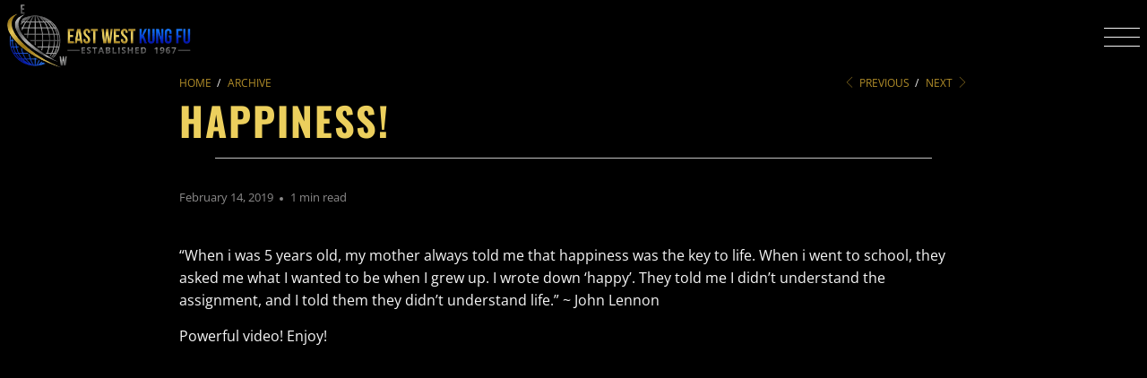

--- FILE ---
content_type: text/html; charset=utf-8
request_url: https://bokfudo.com/blogs/archive/happiness
body_size: 20248
content:
<!DOCTYPE html>
<html class="no-js no-touch" lang="en">
  <head>
    <meta charset="utf-8">
    <meta http-equiv="cleartype" content="on">
    <meta name="robots" content="index,follow">

    <!-- Mobile Specific Metas -->
    <meta name="HandheldFriendly" content="True">
    <meta name="MobileOptimized" content="320">
    <meta name="viewport" content="width=device-width,initial-scale=1">
    <meta name="theme-color" content="#000000">

    
    <title>
      Happiness! - East West Kung Fu Schools
    </title>
    
    
      <meta name="description" content="“When i was 5 years old, my mother always told me that happiness was the key to life. When i went to school, they asked me what I wanted to be when I grew up. I wrote down ‘happy’. They told me I didn’t understand the assignment, and I told them they didn’t understand life.” ~ John Lennon Powerful video! Enjoy! With th"/>
    

    <link rel="preconnect" href="https://fonts.shopifycdn.com" />
    <link rel="preconnect" href="https://cdn.shopify.com" />
    <link rel="preconnect" href="https://cdn.shopifycloud.com" />

    <link rel="dns-prefetch" href="https://v.shopify.com" />
    <link rel="dns-prefetch" href="https://www.youtube.com" />
    <link rel="dns-prefetch" href="https://vimeo.com" />

    <link href="//bokfudo.com/cdn/shop/t/64/assets/jquery.min.js?v=147293088974801289311763711108" as="script" rel="preload">

    <!-- Stylesheet for Fancybox library -->
    <link rel="stylesheet" href="//bokfudo.com/cdn/shop/t/64/assets/fancybox.css?v=19278034316635137701763711108" type="text/css" media="all" defer>
   <link rel="stylesheet" href="https://cdnjs.cloudflare.com/ajax/libs/animate.css/4.1.1/animate.min.css"/>
    <!-- Stylesheets for Turbo -->
    <link href="//bokfudo.com/cdn/shop/t/64/assets/styles.css?v=18017148750732547211763729269" rel="stylesheet" type="text/css" media="all" />

    <!-- Icons -->
    
      <link rel="shortcut icon" type="image/x-icon" href="//bokfudo.com/cdn/shop/files/favicon_311295bf-4853-41de-bd44-561b94dbba38_180x180.png?v=1738676920">
      <link rel="apple-touch-icon" href="//bokfudo.com/cdn/shop/files/favicon_311295bf-4853-41de-bd44-561b94dbba38_180x180.png?v=1738676920"/>
      <link rel="apple-touch-icon" sizes="57x57" href="//bokfudo.com/cdn/shop/files/favicon_311295bf-4853-41de-bd44-561b94dbba38_57x57.png?v=1738676920"/>
      <link rel="apple-touch-icon" sizes="60x60" href="//bokfudo.com/cdn/shop/files/favicon_311295bf-4853-41de-bd44-561b94dbba38_60x60.png?v=1738676920"/>
      <link rel="apple-touch-icon" sizes="72x72" href="//bokfudo.com/cdn/shop/files/favicon_311295bf-4853-41de-bd44-561b94dbba38_72x72.png?v=1738676920"/>
      <link rel="apple-touch-icon" sizes="76x76" href="//bokfudo.com/cdn/shop/files/favicon_311295bf-4853-41de-bd44-561b94dbba38_76x76.png?v=1738676920"/>
      <link rel="apple-touch-icon" sizes="114x114" href="//bokfudo.com/cdn/shop/files/favicon_311295bf-4853-41de-bd44-561b94dbba38_114x114.png?v=1738676920"/>
      <link rel="apple-touch-icon" sizes="180x180" href="//bokfudo.com/cdn/shop/files/favicon_311295bf-4853-41de-bd44-561b94dbba38_180x180.png?v=1738676920"/>
      <link rel="apple-touch-icon" sizes="228x228" href="//bokfudo.com/cdn/shop/files/favicon_311295bf-4853-41de-bd44-561b94dbba38_228x228.png?v=1738676920"/>
    
    <link rel="canonical" href="https://bokfudo.com/blogs/archive/happiness"/>

    

    

    

    
    <script>
      window.PXUTheme = window.PXUTheme || {};
      window.PXUTheme.version = '9.5.0';
      window.PXUTheme.name = 'Turbo';
    </script>
    


    
<template id="price-ui"><span class="price " data-price></span><span class="compare-at-price" data-compare-at-price></span><span class="unit-pricing" data-unit-pricing></span></template>
    <template id="price-ui-badge"><div class="price-ui-badge__sticker price-ui-badge__sticker--">
    <span class="price-ui-badge__sticker-text" data-badge></span>
  </div></template>
    
    <template id="price-ui__price"><span class="money" data-price></span></template>
    <template id="price-ui__price-range"><span class="price-min" data-price-min><span class="money" data-price></span></span> - <span class="price-max" data-price-max><span class="money" data-price></span></span></template>
    <template id="price-ui__unit-pricing"><span class="unit-quantity" data-unit-quantity></span> | <span class="unit-price" data-unit-price><span class="money" data-price></span></span> / <span class="unit-measurement" data-unit-measurement></span></template>
    <template id="price-ui-badge__percent-savings-range">Save up to <span data-price-percent></span>%</template>
    <template id="price-ui-badge__percent-savings">Save <span data-price-percent></span>%</template>
    <template id="price-ui-badge__price-savings-range">Save up to <span class="money" data-price></span></template>
    <template id="price-ui-badge__price-savings">Save <span class="money" data-price></span></template>
    <template id="price-ui-badge__on-sale">Sale</template>
    <template id="price-ui-badge__sold-out">Sold out</template>
    <template id="price-ui-badge__in-stock">In stock</template>
    


    <script>
      
window.PXUTheme = window.PXUTheme || {};


window.PXUTheme.theme_settings = {};
window.PXUTheme.currency = {};
window.PXUTheme.routes = window.PXUTheme.routes || {};


window.PXUTheme.theme_settings.display_tos_checkbox = false;
window.PXUTheme.theme_settings.go_to_checkout = true;
window.PXUTheme.theme_settings.cart_action = "redirect_cart";
window.PXUTheme.theme_settings.cart_shipping_calculator = false;


window.PXUTheme.theme_settings.collection_swatches = false;
window.PXUTheme.theme_settings.collection_secondary_image = false;


window.PXUTheme.currency.show_multiple_currencies = false;
window.PXUTheme.currency.shop_currency = "USD";
window.PXUTheme.currency.default_currency = "USD";
window.PXUTheme.currency.display_format = "money_format";
window.PXUTheme.currency.money_format = "${{amount}}";
window.PXUTheme.currency.money_format_no_currency = "${{amount}}";
window.PXUTheme.currency.money_format_currency = "${{amount}} USD";
window.PXUTheme.currency.native_multi_currency = false;
window.PXUTheme.currency.iso_code = "USD";
window.PXUTheme.currency.symbol = "$";


window.PXUTheme.theme_settings.display_inventory_left = false;
window.PXUTheme.theme_settings.inventory_threshold = 10;
window.PXUTheme.theme_settings.limit_quantity = false;


window.PXUTheme.theme_settings.menu_position = null;


window.PXUTheme.theme_settings.newsletter_popup = false;
window.PXUTheme.theme_settings.newsletter_popup_days = "14";
window.PXUTheme.theme_settings.newsletter_popup_mobile = false;
window.PXUTheme.theme_settings.newsletter_popup_seconds = 0;


window.PXUTheme.theme_settings.pagination_type = "load_more";


window.PXUTheme.theme_settings.enable_shopify_collection_badges = false;
window.PXUTheme.theme_settings.quick_shop_thumbnail_position = null;
window.PXUTheme.theme_settings.product_form_style = "radio";
window.PXUTheme.theme_settings.sale_banner_enabled = true;
window.PXUTheme.theme_settings.display_savings = false;
window.PXUTheme.theme_settings.display_sold_out_price = false;
window.PXUTheme.theme_settings.free_text = "Free";
window.PXUTheme.theme_settings.video_looping = null;
window.PXUTheme.theme_settings.quick_shop_style = "popup";
window.PXUTheme.theme_settings.hover_enabled = false;


window.PXUTheme.routes.cart_url = "/cart";
window.PXUTheme.routes.cart_update_url = "/cart/update";
window.PXUTheme.routes.root_url = "/";
window.PXUTheme.routes.search_url = "/search";
window.PXUTheme.routes.all_products_collection_url = "/collections/all";
window.PXUTheme.routes.product_recommendations_url = "/recommendations/products";
window.PXUTheme.routes.predictive_search_url = "/search/suggest";


window.PXUTheme.theme_settings.image_loading_style = "blur-up";


window.PXUTheme.theme_settings.enable_autocomplete = true;


window.PXUTheme.theme_settings.page_dots_enabled = false;
window.PXUTheme.theme_settings.slideshow_arrow_size = "light";


window.PXUTheme.theme_settings.quick_shop_enabled = true;


window.PXUTheme.theme_settings.enable_back_to_top_button = false;


window.PXUTheme.translation = {};


window.PXUTheme.translation.agree_to_terms_warning = "You must agree with the terms and conditions to checkout.";
window.PXUTheme.translation.one_item_left = "item left";
window.PXUTheme.translation.items_left_text = "items left";
window.PXUTheme.translation.cart_savings_text = "Total Savings";
window.PXUTheme.translation.cart_discount_text = "Discount";
window.PXUTheme.translation.cart_subtotal_text = "Subtotal";
window.PXUTheme.translation.cart_remove_text = "Remove";
window.PXUTheme.translation.cart_free_text = "Free";


window.PXUTheme.translation.newsletter_success_text = "Thank you for joining our mailing list!";


window.PXUTheme.translation.notify_email = "Enter your email address...";
window.PXUTheme.translation.notify_email_value = "Translation missing: en.contact.fields.email";
window.PXUTheme.translation.notify_email_send = "Send";
window.PXUTheme.translation.notify_message_first = "Please notify me when ";
window.PXUTheme.translation.notify_message_last = " becomes available - ";
window.PXUTheme.translation.notify_success_text = "Thanks! We will notify you when this product becomes available!";


window.PXUTheme.translation.add_to_cart = "Add to Cart";
window.PXUTheme.translation.coming_soon_text = "Coming Soon";
window.PXUTheme.translation.sold_out_text = "Sold Out";
window.PXUTheme.translation.sale_text = "Sale";
window.PXUTheme.translation.savings_text = "You Save";
window.PXUTheme.translation.percent_off_text = "% off";
window.PXUTheme.translation.from_text = "from";
window.PXUTheme.translation.new_text = "New";
window.PXUTheme.translation.pre_order_text = "Pre-Order";
window.PXUTheme.translation.unavailable_text = "Unavailable";


window.PXUTheme.translation.all_results = "View all results";
window.PXUTheme.translation.no_results = "Sorry, no results!";


window.PXUTheme.media_queries = {};
window.PXUTheme.media_queries.small = window.matchMedia( "(max-width: 480px)" );
window.PXUTheme.media_queries.medium = window.matchMedia( "(max-width: 798px)" );
window.PXUTheme.media_queries.large = window.matchMedia( "(min-width: 799px)" );
window.PXUTheme.media_queries.larger = window.matchMedia( "(min-width: 960px)" );
window.PXUTheme.media_queries.xlarge = window.matchMedia( "(min-width: 1200px)" );
window.PXUTheme.media_queries.ie10 = window.matchMedia( "all and (-ms-high-contrast: none), (-ms-high-contrast: active)" );
window.PXUTheme.media_queries.tablet = window.matchMedia( "only screen and (min-width: 799px) and (max-width: 1024px)" );
window.PXUTheme.media_queries.mobile_and_tablet = window.matchMedia( "(max-width: 1024px)" );

    </script>

    

    
      <script src="//bokfudo.com/cdn/shop/t/64/assets/instantclick.min.js?v=20092422000980684151763711108" data-no-instant defer></script>

      <script data-no-instant>
        window.addEventListener('DOMContentLoaded', function() {

          function inIframe() {
            try {
              return window.self !== window.top;
            } catch (e) {
              return true;
            }
          }

          if (!inIframe()){
            InstantClick.on('change', function() {

              $('head script[src*="shopify"]').each(function() {
                var script = document.createElement('script');
                script.type = 'text/javascript';
                script.src = $(this).attr('src');

                $('body').append(script);
              });

              $('body').removeClass('fancybox-active');
              $.fancybox.destroy();

              InstantClick.init();

            });
          }
        });
      </script>
    

    <script>
      
    </script>

    <script>window.performance && window.performance.mark && window.performance.mark('shopify.content_for_header.start');</script><meta id="shopify-digital-wallet" name="shopify-digital-wallet" content="/4323311702/digital_wallets/dialog">
<meta name="shopify-checkout-api-token" content="6e12d89960abbb5110606b787aa0c481">
<meta id="in-context-paypal-metadata" data-shop-id="4323311702" data-venmo-supported="false" data-environment="production" data-locale="en_US" data-paypal-v4="true" data-currency="USD">
<link rel="alternate" type="application/atom+xml" title="Feed" href="/blogs/archive.atom" />
<script async="async" src="/checkouts/internal/preloads.js?locale=en-US"></script>
<link rel="preconnect" href="https://shop.app" crossorigin="anonymous">
<script async="async" src="https://shop.app/checkouts/internal/preloads.js?locale=en-US&shop_id=4323311702" crossorigin="anonymous"></script>
<script id="apple-pay-shop-capabilities" type="application/json">{"shopId":4323311702,"countryCode":"US","currencyCode":"USD","merchantCapabilities":["supports3DS"],"merchantId":"gid:\/\/shopify\/Shop\/4323311702","merchantName":"East West Kung Fu Schools","requiredBillingContactFields":["postalAddress","email"],"requiredShippingContactFields":["postalAddress","email"],"shippingType":"shipping","supportedNetworks":["visa","masterCard","amex","discover","elo","jcb"],"total":{"type":"pending","label":"East West Kung Fu Schools","amount":"1.00"},"shopifyPaymentsEnabled":true,"supportsSubscriptions":true}</script>
<script id="shopify-features" type="application/json">{"accessToken":"6e12d89960abbb5110606b787aa0c481","betas":["rich-media-storefront-analytics"],"domain":"bokfudo.com","predictiveSearch":true,"shopId":4323311702,"locale":"en"}</script>
<script>var Shopify = Shopify || {};
Shopify.shop = "bokfudo.myshopify.com";
Shopify.locale = "en";
Shopify.currency = {"active":"USD","rate":"1.0"};
Shopify.country = "US";
Shopify.theme = {"name":"Theme Redesign 2025-11-21 - New FAQ","id":142968193110,"schema_name":"Turbo","schema_version":"9.5.0","theme_store_id":null,"role":"main"};
Shopify.theme.handle = "null";
Shopify.theme.style = {"id":null,"handle":null};
Shopify.cdnHost = "bokfudo.com/cdn";
Shopify.routes = Shopify.routes || {};
Shopify.routes.root = "/";</script>
<script type="module">!function(o){(o.Shopify=o.Shopify||{}).modules=!0}(window);</script>
<script>!function(o){function n(){var o=[];function n(){o.push(Array.prototype.slice.apply(arguments))}return n.q=o,n}var t=o.Shopify=o.Shopify||{};t.loadFeatures=n(),t.autoloadFeatures=n()}(window);</script>
<script>
  window.ShopifyPay = window.ShopifyPay || {};
  window.ShopifyPay.apiHost = "shop.app\/pay";
  window.ShopifyPay.redirectState = null;
</script>
<script id="shop-js-analytics" type="application/json">{"pageType":"article"}</script>
<script defer="defer" async type="module" src="//bokfudo.com/cdn/shopifycloud/shop-js/modules/v2/client.init-shop-cart-sync_C5BV16lS.en.esm.js"></script>
<script defer="defer" async type="module" src="//bokfudo.com/cdn/shopifycloud/shop-js/modules/v2/chunk.common_CygWptCX.esm.js"></script>
<script type="module">
  await import("//bokfudo.com/cdn/shopifycloud/shop-js/modules/v2/client.init-shop-cart-sync_C5BV16lS.en.esm.js");
await import("//bokfudo.com/cdn/shopifycloud/shop-js/modules/v2/chunk.common_CygWptCX.esm.js");

  window.Shopify.SignInWithShop?.initShopCartSync?.({"fedCMEnabled":true,"windoidEnabled":true});

</script>
<script>
  window.Shopify = window.Shopify || {};
  if (!window.Shopify.featureAssets) window.Shopify.featureAssets = {};
  window.Shopify.featureAssets['shop-js'] = {"shop-cart-sync":["modules/v2/client.shop-cart-sync_ZFArdW7E.en.esm.js","modules/v2/chunk.common_CygWptCX.esm.js"],"init-fed-cm":["modules/v2/client.init-fed-cm_CmiC4vf6.en.esm.js","modules/v2/chunk.common_CygWptCX.esm.js"],"shop-button":["modules/v2/client.shop-button_tlx5R9nI.en.esm.js","modules/v2/chunk.common_CygWptCX.esm.js"],"shop-cash-offers":["modules/v2/client.shop-cash-offers_DOA2yAJr.en.esm.js","modules/v2/chunk.common_CygWptCX.esm.js","modules/v2/chunk.modal_D71HUcav.esm.js"],"init-windoid":["modules/v2/client.init-windoid_sURxWdc1.en.esm.js","modules/v2/chunk.common_CygWptCX.esm.js"],"shop-toast-manager":["modules/v2/client.shop-toast-manager_ClPi3nE9.en.esm.js","modules/v2/chunk.common_CygWptCX.esm.js"],"init-shop-email-lookup-coordinator":["modules/v2/client.init-shop-email-lookup-coordinator_B8hsDcYM.en.esm.js","modules/v2/chunk.common_CygWptCX.esm.js"],"init-shop-cart-sync":["modules/v2/client.init-shop-cart-sync_C5BV16lS.en.esm.js","modules/v2/chunk.common_CygWptCX.esm.js"],"avatar":["modules/v2/client.avatar_BTnouDA3.en.esm.js"],"pay-button":["modules/v2/client.pay-button_FdsNuTd3.en.esm.js","modules/v2/chunk.common_CygWptCX.esm.js"],"init-customer-accounts":["modules/v2/client.init-customer-accounts_DxDtT_ad.en.esm.js","modules/v2/client.shop-login-button_C5VAVYt1.en.esm.js","modules/v2/chunk.common_CygWptCX.esm.js","modules/v2/chunk.modal_D71HUcav.esm.js"],"init-shop-for-new-customer-accounts":["modules/v2/client.init-shop-for-new-customer-accounts_ChsxoAhi.en.esm.js","modules/v2/client.shop-login-button_C5VAVYt1.en.esm.js","modules/v2/chunk.common_CygWptCX.esm.js","modules/v2/chunk.modal_D71HUcav.esm.js"],"shop-login-button":["modules/v2/client.shop-login-button_C5VAVYt1.en.esm.js","modules/v2/chunk.common_CygWptCX.esm.js","modules/v2/chunk.modal_D71HUcav.esm.js"],"init-customer-accounts-sign-up":["modules/v2/client.init-customer-accounts-sign-up_CPSyQ0Tj.en.esm.js","modules/v2/client.shop-login-button_C5VAVYt1.en.esm.js","modules/v2/chunk.common_CygWptCX.esm.js","modules/v2/chunk.modal_D71HUcav.esm.js"],"shop-follow-button":["modules/v2/client.shop-follow-button_Cva4Ekp9.en.esm.js","modules/v2/chunk.common_CygWptCX.esm.js","modules/v2/chunk.modal_D71HUcav.esm.js"],"checkout-modal":["modules/v2/client.checkout-modal_BPM8l0SH.en.esm.js","modules/v2/chunk.common_CygWptCX.esm.js","modules/v2/chunk.modal_D71HUcav.esm.js"],"lead-capture":["modules/v2/client.lead-capture_Bi8yE_yS.en.esm.js","modules/v2/chunk.common_CygWptCX.esm.js","modules/v2/chunk.modal_D71HUcav.esm.js"],"shop-login":["modules/v2/client.shop-login_D6lNrXab.en.esm.js","modules/v2/chunk.common_CygWptCX.esm.js","modules/v2/chunk.modal_D71HUcav.esm.js"],"payment-terms":["modules/v2/client.payment-terms_CZxnsJam.en.esm.js","modules/v2/chunk.common_CygWptCX.esm.js","modules/v2/chunk.modal_D71HUcav.esm.js"]};
</script>
<script>(function() {
  var isLoaded = false;
  function asyncLoad() {
    if (isLoaded) return;
    isLoaded = true;
    var urls = ["https:\/\/static.klaviyo.com\/onsite\/js\/klaviyo.js?company_id=HqQEaH\u0026shop=bokfudo.myshopify.com"];
    for (var i = 0; i < urls.length; i++) {
      var s = document.createElement('script');
      s.type = 'text/javascript';
      s.async = true;
      s.src = urls[i];
      var x = document.getElementsByTagName('script')[0];
      x.parentNode.insertBefore(s, x);
    }
  };
  if(window.attachEvent) {
    window.attachEvent('onload', asyncLoad);
  } else {
    window.addEventListener('load', asyncLoad, false);
  }
})();</script>
<script id="__st">var __st={"a":4323311702,"offset":-28800,"reqid":"f17bdd55-39f2-47e6-af85-1220e2880dc9-1768657432","pageurl":"bokfudo.com\/blogs\/archive\/happiness","s":"articles-28360114262","u":"9aa42020e0a2","p":"article","rtyp":"article","rid":28360114262};</script>
<script>window.ShopifyPaypalV4VisibilityTracking = true;</script>
<script id="captcha-bootstrap">!function(){'use strict';const t='contact',e='account',n='new_comment',o=[[t,t],['blogs',n],['comments',n],[t,'customer']],c=[[e,'customer_login'],[e,'guest_login'],[e,'recover_customer_password'],[e,'create_customer']],r=t=>t.map((([t,e])=>`form[action*='/${t}']:not([data-nocaptcha='true']) input[name='form_type'][value='${e}']`)).join(','),a=t=>()=>t?[...document.querySelectorAll(t)].map((t=>t.form)):[];function s(){const t=[...o],e=r(t);return a(e)}const i='password',u='form_key',d=['recaptcha-v3-token','g-recaptcha-response','h-captcha-response',i],f=()=>{try{return window.sessionStorage}catch{return}},m='__shopify_v',_=t=>t.elements[u];function p(t,e,n=!1){try{const o=window.sessionStorage,c=JSON.parse(o.getItem(e)),{data:r}=function(t){const{data:e,action:n}=t;return t[m]||n?{data:e,action:n}:{data:t,action:n}}(c);for(const[e,n]of Object.entries(r))t.elements[e]&&(t.elements[e].value=n);n&&o.removeItem(e)}catch(o){console.error('form repopulation failed',{error:o})}}const l='form_type',E='cptcha';function T(t){t.dataset[E]=!0}const w=window,h=w.document,L='Shopify',v='ce_forms',y='captcha';let A=!1;((t,e)=>{const n=(g='f06e6c50-85a8-45c8-87d0-21a2b65856fe',I='https://cdn.shopify.com/shopifycloud/storefront-forms-hcaptcha/ce_storefront_forms_captcha_hcaptcha.v1.5.2.iife.js',D={infoText:'Protected by hCaptcha',privacyText:'Privacy',termsText:'Terms'},(t,e,n)=>{const o=w[L][v],c=o.bindForm;if(c)return c(t,g,e,D).then(n);var r;o.q.push([[t,g,e,D],n]),r=I,A||(h.body.append(Object.assign(h.createElement('script'),{id:'captcha-provider',async:!0,src:r})),A=!0)});var g,I,D;w[L]=w[L]||{},w[L][v]=w[L][v]||{},w[L][v].q=[],w[L][y]=w[L][y]||{},w[L][y].protect=function(t,e){n(t,void 0,e),T(t)},Object.freeze(w[L][y]),function(t,e,n,w,h,L){const[v,y,A,g]=function(t,e,n){const i=e?o:[],u=t?c:[],d=[...i,...u],f=r(d),m=r(i),_=r(d.filter((([t,e])=>n.includes(e))));return[a(f),a(m),a(_),s()]}(w,h,L),I=t=>{const e=t.target;return e instanceof HTMLFormElement?e:e&&e.form},D=t=>v().includes(t);t.addEventListener('submit',(t=>{const e=I(t);if(!e)return;const n=D(e)&&!e.dataset.hcaptchaBound&&!e.dataset.recaptchaBound,o=_(e),c=g().includes(e)&&(!o||!o.value);(n||c)&&t.preventDefault(),c&&!n&&(function(t){try{if(!f())return;!function(t){const e=f();if(!e)return;const n=_(t);if(!n)return;const o=n.value;o&&e.removeItem(o)}(t);const e=Array.from(Array(32),(()=>Math.random().toString(36)[2])).join('');!function(t,e){_(t)||t.append(Object.assign(document.createElement('input'),{type:'hidden',name:u})),t.elements[u].value=e}(t,e),function(t,e){const n=f();if(!n)return;const o=[...t.querySelectorAll(`input[type='${i}']`)].map((({name:t})=>t)),c=[...d,...o],r={};for(const[a,s]of new FormData(t).entries())c.includes(a)||(r[a]=s);n.setItem(e,JSON.stringify({[m]:1,action:t.action,data:r}))}(t,e)}catch(e){console.error('failed to persist form',e)}}(e),e.submit())}));const S=(t,e)=>{t&&!t.dataset[E]&&(n(t,e.some((e=>e===t))),T(t))};for(const o of['focusin','change'])t.addEventListener(o,(t=>{const e=I(t);D(e)&&S(e,y())}));const B=e.get('form_key'),M=e.get(l),P=B&&M;t.addEventListener('DOMContentLoaded',(()=>{const t=y();if(P)for(const e of t)e.elements[l].value===M&&p(e,B);[...new Set([...A(),...v().filter((t=>'true'===t.dataset.shopifyCaptcha))])].forEach((e=>S(e,t)))}))}(h,new URLSearchParams(w.location.search),n,t,e,['guest_login'])})(!0,!0)}();</script>
<script integrity="sha256-4kQ18oKyAcykRKYeNunJcIwy7WH5gtpwJnB7kiuLZ1E=" data-source-attribution="shopify.loadfeatures" defer="defer" src="//bokfudo.com/cdn/shopifycloud/storefront/assets/storefront/load_feature-a0a9edcb.js" crossorigin="anonymous"></script>
<script crossorigin="anonymous" defer="defer" src="//bokfudo.com/cdn/shopifycloud/storefront/assets/shopify_pay/storefront-65b4c6d7.js?v=20250812"></script>
<script data-source-attribution="shopify.dynamic_checkout.dynamic.init">var Shopify=Shopify||{};Shopify.PaymentButton=Shopify.PaymentButton||{isStorefrontPortableWallets:!0,init:function(){window.Shopify.PaymentButton.init=function(){};var t=document.createElement("script");t.src="https://bokfudo.com/cdn/shopifycloud/portable-wallets/latest/portable-wallets.en.js",t.type="module",document.head.appendChild(t)}};
</script>
<script data-source-attribution="shopify.dynamic_checkout.buyer_consent">
  function portableWalletsHideBuyerConsent(e){var t=document.getElementById("shopify-buyer-consent"),n=document.getElementById("shopify-subscription-policy-button");t&&n&&(t.classList.add("hidden"),t.setAttribute("aria-hidden","true"),n.removeEventListener("click",e))}function portableWalletsShowBuyerConsent(e){var t=document.getElementById("shopify-buyer-consent"),n=document.getElementById("shopify-subscription-policy-button");t&&n&&(t.classList.remove("hidden"),t.removeAttribute("aria-hidden"),n.addEventListener("click",e))}window.Shopify?.PaymentButton&&(window.Shopify.PaymentButton.hideBuyerConsent=portableWalletsHideBuyerConsent,window.Shopify.PaymentButton.showBuyerConsent=portableWalletsShowBuyerConsent);
</script>
<script data-source-attribution="shopify.dynamic_checkout.cart.bootstrap">document.addEventListener("DOMContentLoaded",(function(){function t(){return document.querySelector("shopify-accelerated-checkout-cart, shopify-accelerated-checkout")}if(t())Shopify.PaymentButton.init();else{new MutationObserver((function(e,n){t()&&(Shopify.PaymentButton.init(),n.disconnect())})).observe(document.body,{childList:!0,subtree:!0})}}));
</script>
<link id="shopify-accelerated-checkout-styles" rel="stylesheet" media="screen" href="https://bokfudo.com/cdn/shopifycloud/portable-wallets/latest/accelerated-checkout-backwards-compat.css" crossorigin="anonymous">
<style id="shopify-accelerated-checkout-cart">
        #shopify-buyer-consent {
  margin-top: 1em;
  display: inline-block;
  width: 100%;
}

#shopify-buyer-consent.hidden {
  display: none;
}

#shopify-subscription-policy-button {
  background: none;
  border: none;
  padding: 0;
  text-decoration: underline;
  font-size: inherit;
  cursor: pointer;
}

#shopify-subscription-policy-button::before {
  box-shadow: none;
}

      </style>

<script>window.performance && window.performance.mark && window.performance.mark('shopify.content_for_header.end');</script>

    

<meta name="author" content="East West Kung Fu Schools">
<meta property="og:url" content="https://bokfudo.com/blogs/archive/happiness">
<meta property="og:site_name" content="East West Kung Fu Schools">




  <meta property="og:type" content="article">
  <meta property="og:title" content="Happiness!">
  
  
      
  <meta property="og:image" content="https://bokfudo.com/cdn/shopifycloud/storefront/assets/no-image-2048-a2addb12_1200x.gif">
  <meta property="og:image:secure_url" content="https://bokfudo.com/cdn/shopifycloud/storefront/assets/no-image-2048-a2addb12_1200x.gif">
  <meta property="og:image:width" content="">
  <meta property="og:image:height" content="">

  




  <meta property="og:description" content="“When i was 5 years old, my mother always told me that happiness was the key to life. When i went to school, they asked me what I wanted to be when I grew up. I wrote down ‘happy’. They told me I didn’t understand the assignment, and I told them they didn’t understand life.” ~ John Lennon Powerful video! Enjoy! With th">




<meta name="twitter:card" content="summary">

  <meta name="twitter:title" content="Happiness!">
  <meta name="twitter:description" content="“When i was 5 years old, my mother always told me that happiness was the key to life. When i went to school, they asked me what I wanted to be when I grew up. I wrote down ‘happy’. They told me I didn’t understand the assignment, and I told them they didn’t understand life.” ~ John Lennon Powerful video! Enjoy! With the beauty of nature that I experienced in Tahoe this past weekend, I thought this article was a great idea! NATURE MEDITATION BOK FU FITNESS Warm Up:2 times:10 Silverman Squats10 Roll Backs10 Ninja Pistols20 Mountain Climbers30 Seconds Rear Kick Plank (each leg)30 Seconds Side Kick Plank (each leg) Workout:For time:3 Rounds:10 Bok Fu Burpees10 Power Punches on heavy bag3 Rounds:10 Handstand Push Ups (or sub with clapping push ups)10 Box Jumps3 Rounds:10 Push Ups Planks10 Chicken Lunges Warm">
  
  


<script type="application/ld+json">
{
  "@context": "https://schema.org",
  "@type": "BreadcrumbList",
  "itemListElement": [
    {
      "@type": "ListItem",
      "position": 1,
      "name": "Home",
      "item": {
        "@type": "Thing",
        "@id": "https://bokfudo.com",
        "name": "Home"
      }
    },
    {
      "@type": "ListItem",
      "position": 2,
      "name": "",
      "item": {
        "@type": "Thing",
        "@id": "https://bokfudo.com",
        "name": ""
      }
    }
  ]
}
</script>


<script type="application/ld+json">
{
  "@context": "https://schema.org",
  "@type": "SportsActivityLocation",
  "name": "East West Kung Fu - Tri-Valley (San Ramon, Alamo, Lafayette)",
  "description": "America's premiere Chinese martial arts school teaching Bok Fu Do kung fu, Tai Chi, and self-defense. Founded in 1967 by Senior Grandmaster Richard Lee. Serving the Tri-Valley with locations in San Ramon, Alamo, and Lafayette, plus surrounding communities including Dublin, Pleasanton, Danville, Walnut Creek, Orinda, and Moraga.",
  "url": "https://bokfudo.com/",
  "logo": "https://cdn.shopify.com/s/files/1/0043/2331/1702/files/logo-trans_600x.png",
  "image": "https://cdn.shopify.com/s/files/1/0043/2331/1702/files/W91YZ3vg.jpg",
  "telephone": "(925) 355-9091",
  "priceRange": "$55-60 per week",
  "address": {
    "@type": "PostalAddress",
    "streetAddress": "2242 Camino Ramon, Suite 101",
    "addressLocality": "San Ramon",
    "addressRegion": "CA",
    "postalCode": "94583",
    "addressCountry": "US"
  },
  "geo": {
    "@type": "GeoCoordinates",
    "latitude": "37.7799",
    "longitude": "-121.9780"
  },
  "openingHoursSpecification": [
    {
      "@type": "OpeningHoursSpecification",
      "dayOfWeek": ["Monday", "Tuesday", "Wednesday", "Thursday", "Friday", "Saturday"],
      "opens": "10:00",
      "closes": "22:00"
    }
  ],
  "sameAs": [
    "https://www.facebook.com/bokfudo/",
    "https://www.yelp.com/biz/richard-lees-east-west-kung-fu-san-ramon"
  ],
  "areaServed": {
    "@type": "City",
    "name": "San Ramon"
  },
  "founder": {
    "@type": "Person",
    "name": "Richard Lee",
    "description": "Senior Grandmaster Richard Lee (1942-2025) founded Bok Fu Do in 1967"
  },
  "aggregateRating": {
    "@type": "AggregateRating",
    "ratingValue": "4.9",
    "reviewCount": "25",
    "bestRating": "5",
    "worstRating": "1"
  }
}
</script>

    
    
  <link href="https://monorail-edge.shopifysvc.com" rel="dns-prefetch">
<script>(function(){if ("sendBeacon" in navigator && "performance" in window) {try {var session_token_from_headers = performance.getEntriesByType('navigation')[0].serverTiming.find(x => x.name == '_s').description;} catch {var session_token_from_headers = undefined;}var session_cookie_matches = document.cookie.match(/_shopify_s=([^;]*)/);var session_token_from_cookie = session_cookie_matches && session_cookie_matches.length === 2 ? session_cookie_matches[1] : "";var session_token = session_token_from_headers || session_token_from_cookie || "";function handle_abandonment_event(e) {var entries = performance.getEntries().filter(function(entry) {return /monorail-edge.shopifysvc.com/.test(entry.name);});if (!window.abandonment_tracked && entries.length === 0) {window.abandonment_tracked = true;var currentMs = Date.now();var navigation_start = performance.timing.navigationStart;var payload = {shop_id: 4323311702,url: window.location.href,navigation_start,duration: currentMs - navigation_start,session_token,page_type: "article"};window.navigator.sendBeacon("https://monorail-edge.shopifysvc.com/v1/produce", JSON.stringify({schema_id: "online_store_buyer_site_abandonment/1.1",payload: payload,metadata: {event_created_at_ms: currentMs,event_sent_at_ms: currentMs}}));}}window.addEventListener('pagehide', handle_abandonment_event);}}());</script>
<script id="web-pixels-manager-setup">(function e(e,d,r,n,o){if(void 0===o&&(o={}),!Boolean(null===(a=null===(i=window.Shopify)||void 0===i?void 0:i.analytics)||void 0===a?void 0:a.replayQueue)){var i,a;window.Shopify=window.Shopify||{};var t=window.Shopify;t.analytics=t.analytics||{};var s=t.analytics;s.replayQueue=[],s.publish=function(e,d,r){return s.replayQueue.push([e,d,r]),!0};try{self.performance.mark("wpm:start")}catch(e){}var l=function(){var e={modern:/Edge?\/(1{2}[4-9]|1[2-9]\d|[2-9]\d{2}|\d{4,})\.\d+(\.\d+|)|Firefox\/(1{2}[4-9]|1[2-9]\d|[2-9]\d{2}|\d{4,})\.\d+(\.\d+|)|Chrom(ium|e)\/(9{2}|\d{3,})\.\d+(\.\d+|)|(Maci|X1{2}).+ Version\/(15\.\d+|(1[6-9]|[2-9]\d|\d{3,})\.\d+)([,.]\d+|)( \(\w+\)|)( Mobile\/\w+|) Safari\/|Chrome.+OPR\/(9{2}|\d{3,})\.\d+\.\d+|(CPU[ +]OS|iPhone[ +]OS|CPU[ +]iPhone|CPU IPhone OS|CPU iPad OS)[ +]+(15[._]\d+|(1[6-9]|[2-9]\d|\d{3,})[._]\d+)([._]\d+|)|Android:?[ /-](13[3-9]|1[4-9]\d|[2-9]\d{2}|\d{4,})(\.\d+|)(\.\d+|)|Android.+Firefox\/(13[5-9]|1[4-9]\d|[2-9]\d{2}|\d{4,})\.\d+(\.\d+|)|Android.+Chrom(ium|e)\/(13[3-9]|1[4-9]\d|[2-9]\d{2}|\d{4,})\.\d+(\.\d+|)|SamsungBrowser\/([2-9]\d|\d{3,})\.\d+/,legacy:/Edge?\/(1[6-9]|[2-9]\d|\d{3,})\.\d+(\.\d+|)|Firefox\/(5[4-9]|[6-9]\d|\d{3,})\.\d+(\.\d+|)|Chrom(ium|e)\/(5[1-9]|[6-9]\d|\d{3,})\.\d+(\.\d+|)([\d.]+$|.*Safari\/(?![\d.]+ Edge\/[\d.]+$))|(Maci|X1{2}).+ Version\/(10\.\d+|(1[1-9]|[2-9]\d|\d{3,})\.\d+)([,.]\d+|)( \(\w+\)|)( Mobile\/\w+|) Safari\/|Chrome.+OPR\/(3[89]|[4-9]\d|\d{3,})\.\d+\.\d+|(CPU[ +]OS|iPhone[ +]OS|CPU[ +]iPhone|CPU IPhone OS|CPU iPad OS)[ +]+(10[._]\d+|(1[1-9]|[2-9]\d|\d{3,})[._]\d+)([._]\d+|)|Android:?[ /-](13[3-9]|1[4-9]\d|[2-9]\d{2}|\d{4,})(\.\d+|)(\.\d+|)|Mobile Safari.+OPR\/([89]\d|\d{3,})\.\d+\.\d+|Android.+Firefox\/(13[5-9]|1[4-9]\d|[2-9]\d{2}|\d{4,})\.\d+(\.\d+|)|Android.+Chrom(ium|e)\/(13[3-9]|1[4-9]\d|[2-9]\d{2}|\d{4,})\.\d+(\.\d+|)|Android.+(UC? ?Browser|UCWEB|U3)[ /]?(15\.([5-9]|\d{2,})|(1[6-9]|[2-9]\d|\d{3,})\.\d+)\.\d+|SamsungBrowser\/(5\.\d+|([6-9]|\d{2,})\.\d+)|Android.+MQ{2}Browser\/(14(\.(9|\d{2,})|)|(1[5-9]|[2-9]\d|\d{3,})(\.\d+|))(\.\d+|)|K[Aa][Ii]OS\/(3\.\d+|([4-9]|\d{2,})\.\d+)(\.\d+|)/},d=e.modern,r=e.legacy,n=navigator.userAgent;return n.match(d)?"modern":n.match(r)?"legacy":"unknown"}(),u="modern"===l?"modern":"legacy",c=(null!=n?n:{modern:"",legacy:""})[u],f=function(e){return[e.baseUrl,"/wpm","/b",e.hashVersion,"modern"===e.buildTarget?"m":"l",".js"].join("")}({baseUrl:d,hashVersion:r,buildTarget:u}),m=function(e){var d=e.version,r=e.bundleTarget,n=e.surface,o=e.pageUrl,i=e.monorailEndpoint;return{emit:function(e){var a=e.status,t=e.errorMsg,s=(new Date).getTime(),l=JSON.stringify({metadata:{event_sent_at_ms:s},events:[{schema_id:"web_pixels_manager_load/3.1",payload:{version:d,bundle_target:r,page_url:o,status:a,surface:n,error_msg:t},metadata:{event_created_at_ms:s}}]});if(!i)return console&&console.warn&&console.warn("[Web Pixels Manager] No Monorail endpoint provided, skipping logging."),!1;try{return self.navigator.sendBeacon.bind(self.navigator)(i,l)}catch(e){}var u=new XMLHttpRequest;try{return u.open("POST",i,!0),u.setRequestHeader("Content-Type","text/plain"),u.send(l),!0}catch(e){return console&&console.warn&&console.warn("[Web Pixels Manager] Got an unhandled error while logging to Monorail."),!1}}}}({version:r,bundleTarget:l,surface:e.surface,pageUrl:self.location.href,monorailEndpoint:e.monorailEndpoint});try{o.browserTarget=l,function(e){var d=e.src,r=e.async,n=void 0===r||r,o=e.onload,i=e.onerror,a=e.sri,t=e.scriptDataAttributes,s=void 0===t?{}:t,l=document.createElement("script"),u=document.querySelector("head"),c=document.querySelector("body");if(l.async=n,l.src=d,a&&(l.integrity=a,l.crossOrigin="anonymous"),s)for(var f in s)if(Object.prototype.hasOwnProperty.call(s,f))try{l.dataset[f]=s[f]}catch(e){}if(o&&l.addEventListener("load",o),i&&l.addEventListener("error",i),u)u.appendChild(l);else{if(!c)throw new Error("Did not find a head or body element to append the script");c.appendChild(l)}}({src:f,async:!0,onload:function(){if(!function(){var e,d;return Boolean(null===(d=null===(e=window.Shopify)||void 0===e?void 0:e.analytics)||void 0===d?void 0:d.initialized)}()){var d=window.webPixelsManager.init(e)||void 0;if(d){var r=window.Shopify.analytics;r.replayQueue.forEach((function(e){var r=e[0],n=e[1],o=e[2];d.publishCustomEvent(r,n,o)})),r.replayQueue=[],r.publish=d.publishCustomEvent,r.visitor=d.visitor,r.initialized=!0}}},onerror:function(){return m.emit({status:"failed",errorMsg:"".concat(f," has failed to load")})},sri:function(e){var d=/^sha384-[A-Za-z0-9+/=]+$/;return"string"==typeof e&&d.test(e)}(c)?c:"",scriptDataAttributes:o}),m.emit({status:"loading"})}catch(e){m.emit({status:"failed",errorMsg:(null==e?void 0:e.message)||"Unknown error"})}}})({shopId: 4323311702,storefrontBaseUrl: "https://bokfudo.com",extensionsBaseUrl: "https://extensions.shopifycdn.com/cdn/shopifycloud/web-pixels-manager",monorailEndpoint: "https://monorail-edge.shopifysvc.com/unstable/produce_batch",surface: "storefront-renderer",enabledBetaFlags: ["2dca8a86"],webPixelsConfigList: [{"id":"328958038","configuration":"{\"config\":\"{\\\"pixel_id\\\":\\\"G-YG92BQ87KG\\\",\\\"gtag_events\\\":[{\\\"type\\\":\\\"purchase\\\",\\\"action_label\\\":\\\"G-YG92BQ87KG\\\"},{\\\"type\\\":\\\"page_view\\\",\\\"action_label\\\":\\\"G-YG92BQ87KG\\\"},{\\\"type\\\":\\\"view_item\\\",\\\"action_label\\\":\\\"G-YG92BQ87KG\\\"},{\\\"type\\\":\\\"search\\\",\\\"action_label\\\":\\\"G-YG92BQ87KG\\\"},{\\\"type\\\":\\\"add_to_cart\\\",\\\"action_label\\\":\\\"G-YG92BQ87KG\\\"},{\\\"type\\\":\\\"begin_checkout\\\",\\\"action_label\\\":\\\"G-YG92BQ87KG\\\"},{\\\"type\\\":\\\"add_payment_info\\\",\\\"action_label\\\":\\\"G-YG92BQ87KG\\\"}],\\\"enable_monitoring_mode\\\":false}\"}","eventPayloadVersion":"v1","runtimeContext":"OPEN","scriptVersion":"b2a88bafab3e21179ed38636efcd8a93","type":"APP","apiClientId":1780363,"privacyPurposes":[],"dataSharingAdjustments":{"protectedCustomerApprovalScopes":["read_customer_address","read_customer_email","read_customer_name","read_customer_personal_data","read_customer_phone"]}},{"id":"shopify-app-pixel","configuration":"{}","eventPayloadVersion":"v1","runtimeContext":"STRICT","scriptVersion":"0450","apiClientId":"shopify-pixel","type":"APP","privacyPurposes":["ANALYTICS","MARKETING"]},{"id":"shopify-custom-pixel","eventPayloadVersion":"v1","runtimeContext":"LAX","scriptVersion":"0450","apiClientId":"shopify-pixel","type":"CUSTOM","privacyPurposes":["ANALYTICS","MARKETING"]}],isMerchantRequest: false,initData: {"shop":{"name":"East West Kung Fu Schools","paymentSettings":{"currencyCode":"USD"},"myshopifyDomain":"bokfudo.myshopify.com","countryCode":"US","storefrontUrl":"https:\/\/bokfudo.com"},"customer":null,"cart":null,"checkout":null,"productVariants":[],"purchasingCompany":null},},"https://bokfudo.com/cdn","fcfee988w5aeb613cpc8e4bc33m6693e112",{"modern":"","legacy":""},{"shopId":"4323311702","storefrontBaseUrl":"https:\/\/bokfudo.com","extensionBaseUrl":"https:\/\/extensions.shopifycdn.com\/cdn\/shopifycloud\/web-pixels-manager","surface":"storefront-renderer","enabledBetaFlags":"[\"2dca8a86\"]","isMerchantRequest":"false","hashVersion":"fcfee988w5aeb613cpc8e4bc33m6693e112","publish":"custom","events":"[[\"page_viewed\",{}]]"});</script><script>
  window.ShopifyAnalytics = window.ShopifyAnalytics || {};
  window.ShopifyAnalytics.meta = window.ShopifyAnalytics.meta || {};
  window.ShopifyAnalytics.meta.currency = 'USD';
  var meta = {"page":{"pageType":"article","resourceType":"article","resourceId":28360114262,"requestId":"f17bdd55-39f2-47e6-af85-1220e2880dc9-1768657432"}};
  for (var attr in meta) {
    window.ShopifyAnalytics.meta[attr] = meta[attr];
  }
</script>
<script class="analytics">
  (function () {
    var customDocumentWrite = function(content) {
      var jquery = null;

      if (window.jQuery) {
        jquery = window.jQuery;
      } else if (window.Checkout && window.Checkout.$) {
        jquery = window.Checkout.$;
      }

      if (jquery) {
        jquery('body').append(content);
      }
    };

    var hasLoggedConversion = function(token) {
      if (token) {
        return document.cookie.indexOf('loggedConversion=' + token) !== -1;
      }
      return false;
    }

    var setCookieIfConversion = function(token) {
      if (token) {
        var twoMonthsFromNow = new Date(Date.now());
        twoMonthsFromNow.setMonth(twoMonthsFromNow.getMonth() + 2);

        document.cookie = 'loggedConversion=' + token + '; expires=' + twoMonthsFromNow;
      }
    }

    var trekkie = window.ShopifyAnalytics.lib = window.trekkie = window.trekkie || [];
    if (trekkie.integrations) {
      return;
    }
    trekkie.methods = [
      'identify',
      'page',
      'ready',
      'track',
      'trackForm',
      'trackLink'
    ];
    trekkie.factory = function(method) {
      return function() {
        var args = Array.prototype.slice.call(arguments);
        args.unshift(method);
        trekkie.push(args);
        return trekkie;
      };
    };
    for (var i = 0; i < trekkie.methods.length; i++) {
      var key = trekkie.methods[i];
      trekkie[key] = trekkie.factory(key);
    }
    trekkie.load = function(config) {
      trekkie.config = config || {};
      trekkie.config.initialDocumentCookie = document.cookie;
      var first = document.getElementsByTagName('script')[0];
      var script = document.createElement('script');
      script.type = 'text/javascript';
      script.onerror = function(e) {
        var scriptFallback = document.createElement('script');
        scriptFallback.type = 'text/javascript';
        scriptFallback.onerror = function(error) {
                var Monorail = {
      produce: function produce(monorailDomain, schemaId, payload) {
        var currentMs = new Date().getTime();
        var event = {
          schema_id: schemaId,
          payload: payload,
          metadata: {
            event_created_at_ms: currentMs,
            event_sent_at_ms: currentMs
          }
        };
        return Monorail.sendRequest("https://" + monorailDomain + "/v1/produce", JSON.stringify(event));
      },
      sendRequest: function sendRequest(endpointUrl, payload) {
        // Try the sendBeacon API
        if (window && window.navigator && typeof window.navigator.sendBeacon === 'function' && typeof window.Blob === 'function' && !Monorail.isIos12()) {
          var blobData = new window.Blob([payload], {
            type: 'text/plain'
          });

          if (window.navigator.sendBeacon(endpointUrl, blobData)) {
            return true;
          } // sendBeacon was not successful

        } // XHR beacon

        var xhr = new XMLHttpRequest();

        try {
          xhr.open('POST', endpointUrl);
          xhr.setRequestHeader('Content-Type', 'text/plain');
          xhr.send(payload);
        } catch (e) {
          console.log(e);
        }

        return false;
      },
      isIos12: function isIos12() {
        return window.navigator.userAgent.lastIndexOf('iPhone; CPU iPhone OS 12_') !== -1 || window.navigator.userAgent.lastIndexOf('iPad; CPU OS 12_') !== -1;
      }
    };
    Monorail.produce('monorail-edge.shopifysvc.com',
      'trekkie_storefront_load_errors/1.1',
      {shop_id: 4323311702,
      theme_id: 142968193110,
      app_name: "storefront",
      context_url: window.location.href,
      source_url: "//bokfudo.com/cdn/s/trekkie.storefront.cd680fe47e6c39ca5d5df5f0a32d569bc48c0f27.min.js"});

        };
        scriptFallback.async = true;
        scriptFallback.src = '//bokfudo.com/cdn/s/trekkie.storefront.cd680fe47e6c39ca5d5df5f0a32d569bc48c0f27.min.js';
        first.parentNode.insertBefore(scriptFallback, first);
      };
      script.async = true;
      script.src = '//bokfudo.com/cdn/s/trekkie.storefront.cd680fe47e6c39ca5d5df5f0a32d569bc48c0f27.min.js';
      first.parentNode.insertBefore(script, first);
    };
    trekkie.load(
      {"Trekkie":{"appName":"storefront","development":false,"defaultAttributes":{"shopId":4323311702,"isMerchantRequest":null,"themeId":142968193110,"themeCityHash":"4672129083383461334","contentLanguage":"en","currency":"USD","eventMetadataId":"96edeb20-d6b5-4e64-b131-b10f15ffa84a"},"isServerSideCookieWritingEnabled":true,"monorailRegion":"shop_domain","enabledBetaFlags":["65f19447"]},"Session Attribution":{},"S2S":{"facebookCapiEnabled":false,"source":"trekkie-storefront-renderer","apiClientId":580111}}
    );

    var loaded = false;
    trekkie.ready(function() {
      if (loaded) return;
      loaded = true;

      window.ShopifyAnalytics.lib = window.trekkie;

      var originalDocumentWrite = document.write;
      document.write = customDocumentWrite;
      try { window.ShopifyAnalytics.merchantGoogleAnalytics.call(this); } catch(error) {};
      document.write = originalDocumentWrite;

      window.ShopifyAnalytics.lib.page(null,{"pageType":"article","resourceType":"article","resourceId":28360114262,"requestId":"f17bdd55-39f2-47e6-af85-1220e2880dc9-1768657432","shopifyEmitted":true});

      var match = window.location.pathname.match(/checkouts\/(.+)\/(thank_you|post_purchase)/)
      var token = match? match[1]: undefined;
      if (!hasLoggedConversion(token)) {
        setCookieIfConversion(token);
        
      }
    });


        var eventsListenerScript = document.createElement('script');
        eventsListenerScript.async = true;
        eventsListenerScript.src = "//bokfudo.com/cdn/shopifycloud/storefront/assets/shop_events_listener-3da45d37.js";
        document.getElementsByTagName('head')[0].appendChild(eventsListenerScript);

})();</script>
<script
  defer
  src="https://bokfudo.com/cdn/shopifycloud/perf-kit/shopify-perf-kit-3.0.4.min.js"
  data-application="storefront-renderer"
  data-shop-id="4323311702"
  data-render-region="gcp-us-central1"
  data-page-type="article"
  data-theme-instance-id="142968193110"
  data-theme-name="Turbo"
  data-theme-version="9.5.0"
  data-monorail-region="shop_domain"
  data-resource-timing-sampling-rate="10"
  data-shs="true"
  data-shs-beacon="true"
  data-shs-export-with-fetch="true"
  data-shs-logs-sample-rate="1"
  data-shs-beacon-endpoint="https://bokfudo.com/api/collect"
></script>
</head>

  

  <noscript>
    <style>
      .product_section .product_form,
      .product_gallery {
        opacity: 1;
      }

      .multi_select,
      form .select {
        display: block !important;
      }

      .image-element__wrap {
        display: none;
      }
    </style>
  </noscript>

  <body class="article"
        data-money-format="${{amount}}"
        data-shop-currency="USD"
        data-shop-url="https://bokfudo.com">

  <script>
    document.documentElement.className=document.documentElement.className.replace(/\bno-js\b/,'js');
    if(window.Shopify&&window.Shopify.designMode)document.documentElement.className+=' in-theme-editor';
    if(('ontouchstart' in window)||window.DocumentTouch&&document instanceof DocumentTouch)document.documentElement.className=document.documentElement.className.replace(/\bno-touch\b/,'has-touch');
  </script>

    
    <svg
      class="icon-star-reference"
      aria-hidden="true"
      focusable="false"
      role="presentation"
      xmlns="http://www.w3.org/2000/svg" width="20" height="20" viewBox="3 3 17 17" fill="none"
    >
      <symbol id="icon-star">
        <rect class="icon-star-background" width="20" height="20" fill="currentColor"/>
        <path d="M10 3L12.163 7.60778L17 8.35121L13.5 11.9359L14.326 17L10 14.6078L5.674 17L6.5 11.9359L3 8.35121L7.837 7.60778L10 3Z" stroke="currentColor" stroke-width="2" stroke-linecap="round" stroke-linejoin="round" fill="none"/>
      </symbol>
      <clipPath id="icon-star-clip">
        <path d="M10 3L12.163 7.60778L17 8.35121L13.5 11.9359L14.326 17L10 14.6078L5.674 17L6.5 11.9359L3 8.35121L7.837 7.60778L10 3Z" stroke="currentColor" stroke-width="2" stroke-linecap="round" stroke-linejoin="round"/>
      </clipPath>
    </svg>
    


    <!-- BEGIN sections: header-group -->
<div id="shopify-section-sections--18808003067990__header" class="shopify-section shopify-section-group-header-group shopify-section--header"><script
  type="application/json"
  data-section-type="header"
  data-section-id="sections--18808003067990__header"
>
</script>






<header id="header" class="mobile_nav-fixed--true">
  

  <div class="top-bar">


    <a href="/" title="East West Kung Fu Schools" class="mobile_logo logo">
      
        <img
          src="//bokfudo.com/cdn/shop/files/logo_74dae54f-09af-4462-a0b4-8f515b1cced8_410x.png?v=1738678721"
          alt="East West Kung Fu Schools"
          class="lazyload"
          style="object-fit: cover; object-position: 50.0% 50.0%;"
        >
      
    </a>

    <div class="top-bar--right">
      

      
        
      
    </div>

    <details id="data-mobile-menu" data-mobile-menu>
      <summary class="mobile_nav dropdown_link" data-mobile-menu-trigger>
        <div data-mobile-menu-icon>
          <span></span>
          <span></span>
          <span></span>
          <span></span>
        </div>
      </summary>
      <div class="mobile-menu-container dropdown" data-nav>
        <ul class="menu" id="mobile_menu">
          
  <template data-nav-parent-template>
    <li class="sublink">
      <a href="#" data-no-instant class="parent-link--true"><div class="mobile-menu-item-title" data-nav-title></div><span class="right icon-down-arrow"></span></a>
      <ul class="mobile-mega-menu" data-meganav-target-container>
      </ul>
    </li>
  </template>
  
    
      <li data-mobile-dropdown-rel="get-started" data-meganav-mobile-target="get-started">
        
          <a data-nav-title data-no-instant href="/pages/get-started" class="parent-link--true">
            Get Started
          </a>
        
      </li>
    
  
    
      <li data-mobile-dropdown-rel="about" class="sublink" data-meganav-mobile-target="about">
        
          <a data-no-instant href="#" class="parent-link--false">
            <div class="mobile-menu-item-title" data-nav-title>About</div>
            <span class="right icon-down-arrow"></span>
          </a>
        
        <ul>
          
            
              <li><a href="/pages/our-schools">Our Schools</a></li>
            
          
            
              <li><a href="/pages/the-history-of-bok-fu-do">The History Of Bok Fu Do</a></li>
            
          
            
              <li><a href="/pages/bok-fu-do-system">Bok Fu Do System</a></li>
            
          
            
              <li><a href="/pages/our-leadership">Our Leadership</a></li>
            
          
            
              <li><a href="/pages/faq">FAQ</a></li>
            
          
            
              <li><a href="http://www.ibfda.org/">International Bok Fu Do Association</a></li>
            
          
        </ul>
      </li>
    
  
    
      <li data-mobile-dropdown-rel="services" class="sublink" data-meganav-mobile-target="services">
        
          <a data-no-instant href="#" class="parent-link--false">
            <div class="mobile-menu-item-title" data-nav-title>Services</div>
            <span class="right icon-down-arrow"></span>
          </a>
        
        <ul>
          
            
              <li><a href="/pages/youth-kung-fu">Youth KungFu</a></li>
            
          
            
              <li><a href="/pages/adult-kung-fu">Adult KungFu</a></li>
            
          
            
              <li><a href="/pages/tai-chi">Tai Chi</a></li>
            
          
            
              <li><a href="/pages/self-defense-seminars">Self Defense Seminars</a></li>
            
          
            
              <li><a href="/pages/birthday-parties">Birthday Parties</a></li>
            
          
        </ul>
      </li>
    
  
    
      <li data-mobile-dropdown-rel="students" class="sublink" data-meganav-mobile-target="students">
        
          <a data-no-instant href="#" class="parent-link--false">
            <div class="mobile-menu-item-title" data-nav-title>Students</div>
            <span class="right icon-down-arrow"></span>
          </a>
        
        <ul>
          
            
              <li><a href="/pages/calendar">Calendar of Events</a></li>
            
          
            
              <li><a href="/collections/pro-shop">Pro Shop</a></li>
            
          
            
              <li><a href="/pages/hold-requests">Hold Request</a></li>
            
          
            
              <li class="sublink">
                
                  <a data-no-instant href="/" class="parent-link--false">
                    Class Schedule <span class="right icon-down-arrow"></span>
                  </a>
                
                <ul>
                  
                    <li><a href="https://bokfudo.com/pages/get-started">Scheduling a New Student</a></li>
                  
                    <li><a href="https://cdn.shopify.com/s/files/1/0043/2331/1702/files/AL_-_2026_schedule.pdf?v=1767659725">Alamo Existing Students</a></li>
                  
                    <li><a href="https://cdn.shopify.com/s/files/1/0043/2331/1702/files/All_Schools_Class_Schedule_-_SR_2025_-_starting_Sept_2025.pdf?v=1756843273">San Ramon Existing Students</a></li>
                  
                    <li><a href="https://cdn.shopify.com/s/files/1/0043/2331/1702/files/All_Schools_Class_Schedule_-_2025_LF_-_STARTING_9_8.pdf?v=1756884734">Lafayette Existing Students</a></li>
                  
                    <li><a href="https://cdn.shopify.com/s/files/1/0043/2331/1702/files/Tai_Chi_Class_Schedule_2025.pdf?v=1750204157">Tai Chi Schedule</a></li>
                  
                </ul>
              </li>
            
          
            
              <li><a href="#">Special Events</a></li>
            
          
        </ul>
      </li>
    
  
    
      <li data-mobile-dropdown-rel="media" class="sublink" data-meganav-mobile-target="media">
        
          <a data-no-instant href="#" class="parent-link--false">
            <div class="mobile-menu-item-title" data-nav-title>Media</div>
            <span class="right icon-down-arrow"></span>
          </a>
        
        <ul>
          
            
              <li><a href="/blogs/photo-gallery">Photo Gallery</a></li>
            
          
            
              <li class="sublink">
                
                  <a data-no-instant href="#" class="parent-link--false">
                    Video Gallery <span class="right icon-down-arrow"></span>
                  </a>
                
                <ul>
                  
                    <li><a href="/pages/senior-grandmaster-lee-videos">Senior Grandmaster Lee</a></li>
                  
                    <li><a href="/pages/grandmaster-buckley-videos">Grandmaster Buckley</a></li>
                  
                    <li><a href="/pages/demonstrations">Demonstrations</a></li>
                  
                    <li><a href="/pages/special-event-videos">Special Events</a></li>
                  
                    <li><a href="/pages/promo-videos">Promo Videos</a></li>
                  
                </ul>
              </li>
            
          
        </ul>
      </li>
    
  
    
      <li data-mobile-dropdown-rel="contact" data-meganav-mobile-target="contact">
        
          <a data-nav-title data-no-instant href="/pages/contact" class="parent-link--true">
            Contact
          </a>
        
      </li>
    
  


          
  <template data-nav-parent-template>
    <li class="sublink">
      <a href="#" data-no-instant class="parent-link--true"><div class="mobile-menu-item-title" data-nav-title></div><span class="right icon-down-arrow"></span></a>
      <ul class="mobile-mega-menu" data-meganav-target-container>
      </ul>
    </li>
  </template>
  


          
  



          

          
            
              <li data-no-instant>
                <a href="https://bokfudo.com/customer_authentication/redirect?locale=en&region_country=US" id="customer_login_link">Login</a>
              </li>
            
          

          
        </ul>
      </div>
    </details>


    
  </div>
</header>





<header
  class="desktop-header 
    
    search-enabled--false
  "
  data-desktop-header
  data-header-feature-image="true"
>
  <div
    class="
      header
      header-fixed--false
      header-background--solid
       
    "
      data-header-is-absolute=""
  >
    


    <div class="main-nav__wrapper">
      <div class="main-nav menu-position--inline logo-alignment--left logo-position--left search-enabled--false" >
        

        
        






        
          
            
          <div class="header__logo logo--image">
            <a href="/" title="East West Kung Fu Schools">
              

              
                <img
                  src="//bokfudo.com/cdn/shop/files/logo_74dae54f-09af-4462-a0b4-8f515b1cced8_410x.png?v=1738678721"
                  class="primary_logo lazyload"
                  alt="East West Kung Fu Schools"
                  width=""
                  height=""
                  style="object-fit: cover; object-position: 50.0% 50.0%;"
                >
              
            </a>
          </div>
        
          
        
        
    <details class="d-mobile-menu"  data-mobile-menu>
      <summary class="mobile_nav dropdown_link" data-mobile-menu-trigger>
        <div data-mobile-menu-icon>
          <span></span>
          <span></span>
          <span></span>
          <span></span>
        </div>
      </summary>
      <div class="mobile-menu-container dropdown" data-nav>
        <ul class="menu" id="mobile_menu">
          
  <template data-nav-parent-template>
    <li class="sublink">
      <a href="#" data-no-instant class="parent-link--true"><div class="mobile-menu-item-title" data-nav-title></div><span class="right icon-down-arrow"></span></a>
      <ul class="mobile-mega-menu" data-meganav-target-container>
      </ul>
    </li>
  </template>
  
    
      <li data-mobile-dropdown-rel="get-started" data-meganav-mobile-target="get-started">
        
          <a data-nav-title data-no-instant href="/pages/get-started" class="parent-link--true">
            Get Started
          </a>
        
      </li>
    
  
    
      <li data-mobile-dropdown-rel="about" class="sublink" data-meganav-mobile-target="about">
        
          <a data-no-instant href="#" class="parent-link--false">
            <div class="mobile-menu-item-title" data-nav-title>About</div>
            <span class="right icon-down-arrow"></span>
          </a>
        
        <ul>
          
            
              <li><a href="/pages/our-schools">Our Schools</a></li>
            
          
            
              <li><a href="/pages/the-history-of-bok-fu-do">The History Of Bok Fu Do</a></li>
            
          
            
              <li><a href="/pages/bok-fu-do-system">Bok Fu Do System</a></li>
            
          
            
              <li><a href="/pages/our-leadership">Our Leadership</a></li>
            
          
            
              <li><a href="/pages/faq">FAQ</a></li>
            
          
            
              <li><a href="http://www.ibfda.org/">International Bok Fu Do Association</a></li>
            
          
        </ul>
      </li>
    
  
    
      <li data-mobile-dropdown-rel="services" class="sublink" data-meganav-mobile-target="services">
        
          <a data-no-instant href="#" class="parent-link--false">
            <div class="mobile-menu-item-title" data-nav-title>Services</div>
            <span class="right icon-down-arrow"></span>
          </a>
        
        <ul>
          
            
              <li><a href="/pages/youth-kung-fu">Youth KungFu</a></li>
            
          
            
              <li><a href="/pages/adult-kung-fu">Adult KungFu</a></li>
            
          
            
              <li><a href="/pages/tai-chi">Tai Chi</a></li>
            
          
            
              <li><a href="/pages/self-defense-seminars">Self Defense Seminars</a></li>
            
          
            
              <li><a href="/pages/birthday-parties">Birthday Parties</a></li>
            
          
        </ul>
      </li>
    
  
    
      <li data-mobile-dropdown-rel="students" class="sublink" data-meganav-mobile-target="students">
        
          <a data-no-instant href="#" class="parent-link--false">
            <div class="mobile-menu-item-title" data-nav-title>Students</div>
            <span class="right icon-down-arrow"></span>
          </a>
        
        <ul>
          
            
              <li><a href="/pages/calendar">Calendar of Events</a></li>
            
          
            
              <li><a href="/collections/pro-shop">Pro Shop</a></li>
            
          
            
              <li><a href="/pages/hold-requests">Hold Request</a></li>
            
          
            
              <li class="sublink">
                
                  <a data-no-instant href="/" class="parent-link--false">
                    Class Schedule <span class="right icon-down-arrow"></span>
                  </a>
                
                <ul>
                  
                    <li><a href="https://bokfudo.com/pages/get-started">Scheduling a New Student</a></li>
                  
                    <li><a href="https://cdn.shopify.com/s/files/1/0043/2331/1702/files/AL_-_2026_schedule.pdf?v=1767659725">Alamo Existing Students</a></li>
                  
                    <li><a href="https://cdn.shopify.com/s/files/1/0043/2331/1702/files/All_Schools_Class_Schedule_-_SR_2025_-_starting_Sept_2025.pdf?v=1756843273">San Ramon Existing Students</a></li>
                  
                    <li><a href="https://cdn.shopify.com/s/files/1/0043/2331/1702/files/All_Schools_Class_Schedule_-_2025_LF_-_STARTING_9_8.pdf?v=1756884734">Lafayette Existing Students</a></li>
                  
                    <li><a href="https://cdn.shopify.com/s/files/1/0043/2331/1702/files/Tai_Chi_Class_Schedule_2025.pdf?v=1750204157">Tai Chi Schedule</a></li>
                  
                </ul>
              </li>
            
          
            
              <li><a href="#">Special Events</a></li>
            
          
        </ul>
      </li>
    
  
    
      <li data-mobile-dropdown-rel="media" class="sublink" data-meganav-mobile-target="media">
        
          <a data-no-instant href="#" class="parent-link--false">
            <div class="mobile-menu-item-title" data-nav-title>Media</div>
            <span class="right icon-down-arrow"></span>
          </a>
        
        <ul>
          
            
              <li><a href="/blogs/photo-gallery">Photo Gallery</a></li>
            
          
            
              <li class="sublink">
                
                  <a data-no-instant href="#" class="parent-link--false">
                    Video Gallery <span class="right icon-down-arrow"></span>
                  </a>
                
                <ul>
                  
                    <li><a href="/pages/senior-grandmaster-lee-videos">Senior Grandmaster Lee</a></li>
                  
                    <li><a href="/pages/grandmaster-buckley-videos">Grandmaster Buckley</a></li>
                  
                    <li><a href="/pages/demonstrations">Demonstrations</a></li>
                  
                    <li><a href="/pages/special-event-videos">Special Events</a></li>
                  
                    <li><a href="/pages/promo-videos">Promo Videos</a></li>
                  
                </ul>
              </li>
            
          
        </ul>
      </li>
    
  
    
      <li data-mobile-dropdown-rel="contact" data-meganav-mobile-target="contact">
        
          <a data-nav-title data-no-instant href="/pages/contact" class="parent-link--true">
            Contact
          </a>
        
      </li>
    
  


          
  <template data-nav-parent-template>
    <li class="sublink">
      <a href="#" data-no-instant class="parent-link--true"><div class="mobile-menu-item-title" data-nav-title></div><span class="right icon-down-arrow"></span></a>
      <ul class="mobile-mega-menu" data-meganav-target-container>
      </ul>
    </li>
  </template>
  


          
  


          <li>
            <a class="call-now global-button btn1" href="tel:+1-925-831-0292" target="_blank">Call Us At: (925) 831-0292</a>
          </li>
        </ul>
      </div>
    </details>
        
      </div>
    </div>
  </div>
</header>


<script>
  (() => {
    const header = document.querySelector('[data-header-feature-image="true"]');
    if (header) {
      header.classList.add('feature_image');
    }

    const headerContent = document.querySelector('[data-header-is-absolute="true"]');
    if (header) {
      header.classList.add('is-absolute');
    }
  })();
</script>

<style>
  div.header__logo,
  div.header__logo img,
  div.header__logo span,
  .sticky_nav .menu-position--block .header__logo {
    max-width: 270px;
  }
</style>

</div>
<!-- END sections: header-group -->

    <div style="--background-color: #000000">
      


    </div>         
          
    <div class="section-wrapper">
      <div id="shopify-section-template--18808007360598__main" class="shopify-section shopify-section--article-template under-menu"><script
  type="application/json"
  data-section-type="article-template"
  data-section-id="template--18808007360598__main"
>
</script>


  
  

  

  

  <section class="section">
    <div class="blog-article__main sidebar-enabled--false container content">
      <div class="has-sidebar-option">
        <div class="container">
          <div class="breadcrumb breadcrumb-pagination-wrapper is-flex is-justify-space-between one-whole column">
            <script type="application/ld+json">
              {
                "@context": "https://schema.org",
                "@type": "BreadcrumbList",
                "itemListElement": [
                  {
                    "@type": "ListItem",
                    "position": 1,
                    "item": {
                      "@id": "https://bokfudo.com",
                      "name": "Home"
                    }
                  },
                  {
                    "@type": "ListItem",
                    "position": 2,
                    "item": {
                      "@id": "/blogs/archive",
                      "name": "Archive"
                    }
                  }
                ]
              }
            </script>

            
              <div class="breadcrumb_text">
                <a href="/" title="East West Kung Fu Schools">
                  <span>Home</span>
                </a>&nbsp;<span class="icon-slash">/</span>
                <a href="/blogs/archive" title="Archive">
                  <span>Archive</span>
                </a>
              </div>
            

            
              <div class="article-pagination">
                
                  <a href="/blogs/archive/tough-enough" title=""><span class="icon-left-arrow"></span> Previous</a>
                

                
                  &nbsp;<span class="icon-slash">/</span>
                

                
                  <a href="/blogs/archive/listen-to-jack" title="">Next <span class="icon-right-arrow"></span></a>
                
              </div>
            
          </div>

          
            <div class="one-whole column">
              <h1 class="align_left article_title">Happiness!</h1>
              <div class="feature-divider"></div>
            </div>
          

          <div class="one-whole column">
            <p class="blog_meta">
              

              
                <span>February 14, 2019</span>
              

              
                










<span>1 min read</span>
              

              

              
                
              
            </p>
          </div>

          <div class="article_content one-whole column">
            

            <div class="rte has-padding-top">
              <p>“When i was 5 years old, my mother always told me that happiness was the key to life. When i went to school, they asked me what I wanted to be when I grew up. I wrote down ‘happy’. They told me I didn’t understand the assignment, and I told them they didn’t understand life.” ~ John Lennon</p>
<p>Powerful video! Enjoy!</p>
<iframe width="1110" height="834" src="https://www.youtube.com/embed/nGeXdv-uPaw" frameborder="0" allow="accelerometer; autoplay; encrypted-media; gyroscope; picture-in-picture" allowfullscreen></iframe>
<p>With the beauty of nature that I experienced in Tahoe this past weekend, I thought this article was a great idea!</p>
<h4><span><a href="http://www.huffingtonpost.com/dr-frank-lipman/huffpost-aol-cleanse_b_943340.html">NATURE MEDITATION</a></span></h4>
<h4><span>BOK FU FITNESS</span></h4>
<p><span>Warm Up:</span><br>2 times:<br>10 Silverman Squats<br>10 Roll Backs<br>10 Ninja Pistols<br>20 Mountain Climbers<br>30 Seconds Rear Kick Plank (each leg)<br>30 Seconds Side Kick Plank (each leg)</p>
<p><span>Workout:</span><br>For time:<br>3 Rounds:<br>10 Bok Fu Burpees<br>10 Power Punches on heavy bag<br>3 Rounds:<br>10 Handstand Push Ups (or sub with clapping push ups)<br>10 Box Jumps<br>3 Rounds:<br>10 Push Ups Planks<br>10 Chicken Lunges</p>
<p><span>Warm Down:</span><br>5 minutes belt stretching</p>
            </div>
          </div>

          
            <div class="author_share_wrap one-whole column">
              

              
                <div class="blog_share meta">
                  




  <div class="share_article">
    
<div class="social_buttons">
  
  
  

  <div class="share-btn twitter"><!--Twitter-->
    <a target="_blank" class="icon-twitter-share" title="Share this on Twitter" href="https://twitter.com/intent/tweet?text=Happiness!&url=https://bokfudo.com/blogs/archive/happiness"></a>
  </div>

  <div class="share-btn facebook"><!--Facebook-->
    <a target="_blank" class="icon-facebook-share" title="Share this on Facebook" href="https://www.facebook.com/sharer/sharer.php?u=https://bokfudo.com/blogs/archive/happiness"></a>
  </div>

   <div class="share-btn pinterest"><!--Pinterest-->
    
    <a target="_blank" data-pin-do="skipLink" class="icon-pinterest-share" title="Share this on Pinterest" href="https://pinterest.com/pin/create/button/?url=https://bokfudo.com/blogs/archive/happiness&description=“When i was 5 years old, my mother always told me that happiness was the key to life. When i went to school, they asked me what I wanted to be when I grew up. I wrote down ‘happy’. They told me I didn’t understand the assignment, and I t...&media="></a>
  
   </div>

   <div class="share-btn mail"><!--Email-->
     <a href="mailto:?subject=Thought you might like Happiness!&amp;body=Hey, I was browsing East%20West%20Kung%20Fu%20Schools and found Happiness!. I wanted to share it with you.%0D%0A%0D%0Ahttps://bokfudo.com/blogs/archive/happiness" class="icon-mail-share" title="Email this to a friend"></a>
   </div>
</div>


  </div>


                </div>
              
            </div>
          

          <div id="comments"></div>

          

          
        </div>
      </div>
    

      
  </section>


<script type="application/ld+json">
  {
    "@context": "http://schema.org",
    "@type": "Article",
    "articleBody": "“When i was 5 years old, my mother always told me that happiness was the key to life. When i went to school, they asked me what I wanted to be when I grew up. I wrote down ‘happy’. They told me I didn’t understand the assignment, and I told them they didn’t understand life.” ~ John Lennon
Powerful video! Enjoy!

With the beauty of nature that I experienced in Tahoe this past weekend, I thought this article was a great idea!
NATURE MEDITATION
BOK FU FITNESS
Warm Up:2 times:10 Silverman Squats10 Roll Backs10 Ninja Pistols20 Mountain Climbers30 Seconds Rear Kick Plank (each leg)30 Seconds Side Kick Plank (each leg)
Workout:For time:3 Rounds:10 Bok Fu Burpees10 Power Punches on heavy bag3 Rounds:10 Handstand Push Ups (or sub with clapping push ups)10 Box Jumps3 Rounds:10 Push Ups Planks10 Chicken Lunges
Warm Down:5 minutes belt stretching",
    "mainEntityOfPage": {
      "@type": "WebPage",
      "@id": "https://bokfudo.com"
    },
    "headline": "Happiness!",
    
    
    "datePublished": "2019-02-14T02:34:00Z",
    "dateCreated": "2019-02-14T02:36:38Z",
    "dateModified": "2019-02-14T02:36:38Z",
    "author": {
      "@type": "Person",
      "name": "Wilson Coloso"
    },
    "publisher": {
      "@type": "Organization",
      
      "logo": {
        "@type": "ImageObject",
        "height": "",
        "url": "https://bokfudo.com/cdn/shopifycloud/storefront/assets/no-image-100-2a702f30_small.gif",
        "width": ""
      },
      "name": "East West Kung Fu Schools"
    }
  }
  </script>

</div><div id="shopify-section-template--18808007360598__contact_form_hMEP48" class="shopify-section shopify-section--contact-section"><script
  type="application/json"
  data-section-type="contact-form"
  data-section-id="template--18808007360598__contact_form_hMEP48"
>
</script>





<style data-shopify>
  #shopify-section-template--18808007360598__contact_form_hMEP48 {
  padding-top: 0px;
  padding-bottom: 0px;
}

@media screen and (min-width: 902px) {
  #shopify-section-template--18808007360598__contact_form_hMEP48 {
    padding-top: 0px;
    padding-bottom: 0px;
  }
}


  

  .shopify-section--contact-section{
    background:#000000
  }
  .custom-contact-form__heading h2.title{
    letter-spacing: 0px;
    font-size:4em;
    color:#b8b8b8;
    line-height: 1.2;
        margin-bottom: 0px;
  }
  .custom-contact-form__heading h2.title span{
    color:#eccf5d
  }
  .custom-contact-form__text h3{
    letter-spacing: 0px;
    font-size: 2.5em;
    color:#b8b8b8
  }  
.contact-form-btn {
    width: 100%;
    background:#0856FF !important;
    border-color:#0856FF;
} 
@media only screen and (max-width: 991px) {
  .custom-contact-form__heading h2.title {
       font-size: 2.2em;
        margin-bottom: 0px;
        line-height: 1;   
        margin-bottom: 0px;
  }
.custom-contact-form__text h3 {
    letter-spacing: 0px;
    font-size: 2.0em;
    color: #b8b8b8;
}  
}
  
</style>

<section id="contact-form" class="section ">
  <div
    class="
      container
      homepage_content_contact
      homepage_content
      custom-contact-form__position--center
    "
  >
    <div
      class="
        one-whole
        column
        content
      "
    >
      
        <div class="custom-contact-form__heading">
          <h2 class="title center">Come <span>Train</span> With Us!</h2>
        </div>
      
    </div>

    <div
      class="
        custom-contact-form
        
          five-eighths offset-by-three columns
        
        is-hidden-offset-mobile-only
        medium-down--one-whole
      "
    >
      

      <div
        class="
          custom-contact-form__text
          
            center
          
        "
      >
        
          <h3>Try a Class Free</h3>
        

        

        
      </div>
    </div>
    
<div class="location-section">
  
        
  
        
  
        
  
        
  
        
  
      
        <a href="tel:+1-925-831-0292">
       <div class="location-item">
          














  <div
    class="image-element__wrap"
    style="
      
      
      
        max-width: 600px;
      
    "
  ><img
        class="
          lazyload
          transition--blur-up
          
        "
        alt=""
        
          src="//bokfudo.com/cdn/shop/files/1_92df1166-8156-44f7-8e07-7770638e241c_50x.png?v=1738677284"
        
        data-src="//bokfudo.com/cdn/shop/files/1_92df1166-8156-44f7-8e07-7770638e241c_1600x.png?v=1738677284"
        data-sizes="auto"
        data-aspectratio="600/250"
        data-srcset="//bokfudo.com/cdn/shop/files/1_92df1166-8156-44f7-8e07-7770638e241c_5000x.png?v=1738677284 5000w,
    //bokfudo.com/cdn/shop/files/1_92df1166-8156-44f7-8e07-7770638e241c_4500x.png?v=1738677284 4500w,
    //bokfudo.com/cdn/shop/files/1_92df1166-8156-44f7-8e07-7770638e241c_4000x.png?v=1738677284 4000w,
    //bokfudo.com/cdn/shop/files/1_92df1166-8156-44f7-8e07-7770638e241c_3500x.png?v=1738677284 3500w,
    //bokfudo.com/cdn/shop/files/1_92df1166-8156-44f7-8e07-7770638e241c_3000x.png?v=1738677284 3000w,
    //bokfudo.com/cdn/shop/files/1_92df1166-8156-44f7-8e07-7770638e241c_2500x.png?v=1738677284 2500w,
    //bokfudo.com/cdn/shop/files/1_92df1166-8156-44f7-8e07-7770638e241c_2000x.png?v=1738677284 2000w,
    //bokfudo.com/cdn/shop/files/1_92df1166-8156-44f7-8e07-7770638e241c_1800x.png?v=1738677284 1800w,
    //bokfudo.com/cdn/shop/files/1_92df1166-8156-44f7-8e07-7770638e241c_1600x.png?v=1738677284 1600w,
    //bokfudo.com/cdn/shop/files/1_92df1166-8156-44f7-8e07-7770638e241c_1400x.png?v=1738677284 1400w,
    //bokfudo.com/cdn/shop/files/1_92df1166-8156-44f7-8e07-7770638e241c_1200x.png?v=1738677284 1200w,
    //bokfudo.com/cdn/shop/files/1_92df1166-8156-44f7-8e07-7770638e241c_1000x.png?v=1738677284 1000w,
    //bokfudo.com/cdn/shop/files/1_92df1166-8156-44f7-8e07-7770638e241c_800x.png?v=1738677284 800w,
    //bokfudo.com/cdn/shop/files/1_92df1166-8156-44f7-8e07-7770638e241c_600x.png?v=1738677284 600w,
    //bokfudo.com/cdn/shop/files/1_92df1166-8156-44f7-8e07-7770638e241c_400x.png?v=1738677284 400w,
    //bokfudo.com/cdn/shop/files/1_92df1166-8156-44f7-8e07-7770638e241c_200x.png?v=1738677284 200w"
        style=""
        width="600"
        height="250"
        srcset="data:image/svg+xml;utf8,<svg%20xmlns='http://www.w3.org/2000/svg'%20width='600'%20height='250'></svg>"
      ></div>



<noscript>
  <img
    class="
      noscript
      
    "
    src="//bokfudo.com/cdn/shop/files/1_92df1166-8156-44f7-8e07-7770638e241c_2000x.png?v=1738677284"
    alt=""
    style=""
  >
</noscript>

         <div class="location-item-details">
           <p class="location-label">Alamo, CA</p>
           <p class="address">3000 Danville Boulevard, Suite N <br>(925) 831 - 0292</p>
         </div>
       </div>
        </a>
        
  
      
        <a href="tel:+1-925-355-9091">
       <div class="location-item">
          














  <div
    class="image-element__wrap"
    style="
      
      
      
        max-width: 600px;
      
    "
  ><img
        class="
          lazyload
          transition--blur-up
          
        "
        alt=""
        
          src="//bokfudo.com/cdn/shop/files/2_991df407-e313-49bb-adf2-8fb3e1fa7a99_50x.png?v=1738677639"
        
        data-src="//bokfudo.com/cdn/shop/files/2_991df407-e313-49bb-adf2-8fb3e1fa7a99_1600x.png?v=1738677639"
        data-sizes="auto"
        data-aspectratio="600/250"
        data-srcset="//bokfudo.com/cdn/shop/files/2_991df407-e313-49bb-adf2-8fb3e1fa7a99_5000x.png?v=1738677639 5000w,
    //bokfudo.com/cdn/shop/files/2_991df407-e313-49bb-adf2-8fb3e1fa7a99_4500x.png?v=1738677639 4500w,
    //bokfudo.com/cdn/shop/files/2_991df407-e313-49bb-adf2-8fb3e1fa7a99_4000x.png?v=1738677639 4000w,
    //bokfudo.com/cdn/shop/files/2_991df407-e313-49bb-adf2-8fb3e1fa7a99_3500x.png?v=1738677639 3500w,
    //bokfudo.com/cdn/shop/files/2_991df407-e313-49bb-adf2-8fb3e1fa7a99_3000x.png?v=1738677639 3000w,
    //bokfudo.com/cdn/shop/files/2_991df407-e313-49bb-adf2-8fb3e1fa7a99_2500x.png?v=1738677639 2500w,
    //bokfudo.com/cdn/shop/files/2_991df407-e313-49bb-adf2-8fb3e1fa7a99_2000x.png?v=1738677639 2000w,
    //bokfudo.com/cdn/shop/files/2_991df407-e313-49bb-adf2-8fb3e1fa7a99_1800x.png?v=1738677639 1800w,
    //bokfudo.com/cdn/shop/files/2_991df407-e313-49bb-adf2-8fb3e1fa7a99_1600x.png?v=1738677639 1600w,
    //bokfudo.com/cdn/shop/files/2_991df407-e313-49bb-adf2-8fb3e1fa7a99_1400x.png?v=1738677639 1400w,
    //bokfudo.com/cdn/shop/files/2_991df407-e313-49bb-adf2-8fb3e1fa7a99_1200x.png?v=1738677639 1200w,
    //bokfudo.com/cdn/shop/files/2_991df407-e313-49bb-adf2-8fb3e1fa7a99_1000x.png?v=1738677639 1000w,
    //bokfudo.com/cdn/shop/files/2_991df407-e313-49bb-adf2-8fb3e1fa7a99_800x.png?v=1738677639 800w,
    //bokfudo.com/cdn/shop/files/2_991df407-e313-49bb-adf2-8fb3e1fa7a99_600x.png?v=1738677639 600w,
    //bokfudo.com/cdn/shop/files/2_991df407-e313-49bb-adf2-8fb3e1fa7a99_400x.png?v=1738677639 400w,
    //bokfudo.com/cdn/shop/files/2_991df407-e313-49bb-adf2-8fb3e1fa7a99_200x.png?v=1738677639 200w"
        style=""
        width="600"
        height="250"
        srcset="data:image/svg+xml;utf8,<svg%20xmlns='http://www.w3.org/2000/svg'%20width='600'%20height='250'></svg>"
      ></div>



<noscript>
  <img
    class="
      noscript
      
    "
    src="//bokfudo.com/cdn/shop/files/2_991df407-e313-49bb-adf2-8fb3e1fa7a99_2000x.png?v=1738677639"
    alt=""
    style=""
  >
</noscript>

         <div class="location-item-details">
           <p class="location-label">San Ramon, CA</p>
           <p class="address">2242 Camino Ramon, Suite 101
<br>
(925) 355 - 9091</p>
         </div>
       </div>
        </a>
        
  
      
        <a href="tel:+1-925-283-2021">
       <div class="location-item">
          














  <div
    class="image-element__wrap"
    style="
      
      
      
        max-width: 600px;
      
    "
  ><img
        class="
          lazyload
          transition--blur-up
          
        "
        alt=""
        
          src="//bokfudo.com/cdn/shop/files/1_3724eb8d-836b-467a-8298-d0fd92188e2a_50x.png?v=1738677520"
        
        data-src="//bokfudo.com/cdn/shop/files/1_3724eb8d-836b-467a-8298-d0fd92188e2a_1600x.png?v=1738677520"
        data-sizes="auto"
        data-aspectratio="600/250"
        data-srcset="//bokfudo.com/cdn/shop/files/1_3724eb8d-836b-467a-8298-d0fd92188e2a_5000x.png?v=1738677520 5000w,
    //bokfudo.com/cdn/shop/files/1_3724eb8d-836b-467a-8298-d0fd92188e2a_4500x.png?v=1738677520 4500w,
    //bokfudo.com/cdn/shop/files/1_3724eb8d-836b-467a-8298-d0fd92188e2a_4000x.png?v=1738677520 4000w,
    //bokfudo.com/cdn/shop/files/1_3724eb8d-836b-467a-8298-d0fd92188e2a_3500x.png?v=1738677520 3500w,
    //bokfudo.com/cdn/shop/files/1_3724eb8d-836b-467a-8298-d0fd92188e2a_3000x.png?v=1738677520 3000w,
    //bokfudo.com/cdn/shop/files/1_3724eb8d-836b-467a-8298-d0fd92188e2a_2500x.png?v=1738677520 2500w,
    //bokfudo.com/cdn/shop/files/1_3724eb8d-836b-467a-8298-d0fd92188e2a_2000x.png?v=1738677520 2000w,
    //bokfudo.com/cdn/shop/files/1_3724eb8d-836b-467a-8298-d0fd92188e2a_1800x.png?v=1738677520 1800w,
    //bokfudo.com/cdn/shop/files/1_3724eb8d-836b-467a-8298-d0fd92188e2a_1600x.png?v=1738677520 1600w,
    //bokfudo.com/cdn/shop/files/1_3724eb8d-836b-467a-8298-d0fd92188e2a_1400x.png?v=1738677520 1400w,
    //bokfudo.com/cdn/shop/files/1_3724eb8d-836b-467a-8298-d0fd92188e2a_1200x.png?v=1738677520 1200w,
    //bokfudo.com/cdn/shop/files/1_3724eb8d-836b-467a-8298-d0fd92188e2a_1000x.png?v=1738677520 1000w,
    //bokfudo.com/cdn/shop/files/1_3724eb8d-836b-467a-8298-d0fd92188e2a_800x.png?v=1738677520 800w,
    //bokfudo.com/cdn/shop/files/1_3724eb8d-836b-467a-8298-d0fd92188e2a_600x.png?v=1738677520 600w,
    //bokfudo.com/cdn/shop/files/1_3724eb8d-836b-467a-8298-d0fd92188e2a_400x.png?v=1738677520 400w,
    //bokfudo.com/cdn/shop/files/1_3724eb8d-836b-467a-8298-d0fd92188e2a_200x.png?v=1738677520 200w"
        style=""
        width="600"
        height="250"
        srcset="data:image/svg+xml;utf8,<svg%20xmlns='http://www.w3.org/2000/svg'%20width='600'%20height='250'></svg>"
      ></div>



<noscript>
  <img
    class="
      noscript
      
    "
    src="//bokfudo.com/cdn/shop/files/1_3724eb8d-836b-467a-8298-d0fd92188e2a_2000x.png?v=1738677520"
    alt=""
    style=""
  >
</noscript>

         <div class="location-item-details">
           <p class="location-label">Lafayette, CA</p>
           <p class="address">3482 Mt. Diablo Boulevard
<br>
(925) 283 - 2021</p>
         </div>
       </div>
        </a>
        
    
    </div> 
    
    <div
      class="
        custom-contact-form
        
          five-eighths offset-by-three columns
        
        is-hidden-offset-mobile-only
        medium-down--one-whole
      "
    >
      

      <form method="post" action="/contact#contact_form" id="contact_form" accept-charset="UTF-8" class="contact-form"><input type="hidden" name="form_type" value="contact" /><input type="hidden" name="utf8" value="✓" />
        

        

        
          <div class="custom-contact-form__blocks">
            
              

              

              

              

              

              <div
                class="
                  contact-block
                  contact-block--richtext_4qweFN
                  contact-block--richtext
                "
                
              >
                
                  

                    

                    

                    

                    <input
                      id="textfield-1"
                      name="contact[Name]"
                      type="text"
                      
                        placeholder="Name *"
                      
                      
                        required
                      
                    >

                  

                
              </div>
            
              

              

              

              

              

              <div
                class="
                  contact-block
                  contact-block--richtext_zkbDAx
                  contact-block--richtext
                "
                
              >
                
                  

                    

                    

                    <input
                      id="email-2"
                      name="contact[email]"
                      type="email"
                      
                        placeholder="Email *"
                      
                      autocorrect="off"
                      autocapitalize="off"
                      required
                    >
                  

                
              </div>
            
              

              

              

              

              

              <div
                class="
                  contact-block
                  contact-block--richtext_cxcqfy
                  contact-block--richtext
                "
                
              >
                
                  

                    

                    

                    <input
                      id="phone-3"
                      name="contact[phone]"
                      type="tel"
                      
                        placeholder="Phone"
                      
                      autocorrect="off"
                      autocapitalize="off"
                      required
                    >                    

                  

                
              </div>
            
              

              

              

              

              

              <div
                class="
                  contact-block
                  contact-block--custom_7FyHWi
                  contact-block--custom
                "
                
              >
                
                  

                    

                    

                    

                    <select
                      id="select-4"
                      name="contact[Select  Location .....]"
                      
                    >
                      

                          
                            <option value="">
                              Select  Location .....
                            </option>
                          
                        
                      

                          
                            <option value="SAN RAMON">
                              SAN RAMON
                            </option>
                          
                        
                      

                          
                            <option value="ALAMO">
                              ALAMO
                            </option>
                          
                        
                      

                          
                            <option value="LAFAYETTE">
                              LAFAYETTE
                            </option>
                          
                        
                      

                          
                        
                      

                          
                        
                      

                          
                        
                      

                          
                        
                      

                          
                        
                      

                          
                        
                      

                          
                        
                      
                    </select>

                  
                
              </div>
            
              

              

              

              

              

              <div
                class="
                  contact-block
                  contact-block--richtext_ieFgTt
                  contact-block--richtext
                "
                
              >
                
                  

                    

                    

                    <textarea
                      id="textarea-5"
                      name="contact[body]"
                      
                        placeholder="Message *"
                      
                      
                        required
                      
                      rows="7"
                    ></textarea>
                  

                
              </div>
            
              

              

              

              

              

              <div
                class="
                  contact-block
                  contact-block--contact_dFzkLQ
                  contact-block--Contact
                "
                
              >
                
              </div>
            
              

              

              

              

              

              <div
                class="
                  contact-block
                  contact-block--contact_RVCfAh
                  contact-block--Contact
                "
                
              >
                
              </div>
            
              

              

              

              

              

              <div
                class="
                  contact-block
                  contact-block--contact_fKWjPr
                  contact-block--Contact
                "
                
              >
                
              </div>
            
          </div>
        
      <input
        class="contact-form-btn global-button global-button--primary"
        type="submit"
        value="TRY A CLASS FREE NOW"
      >
    </form>     
    </div>
    
  </div>
</section>


</div><div id="shopify-section-template--18808007360598__featured_text_frkjXm" class="shopify-section shopify-section--rich-text-and-image"><script
  type="application/json"
  data-section-type="featured-text"
  data-section-id="template--18808007360598__featured_text_frkjXm"
>
</script>

<style data-shopify>
  #shopify-section-template--18808007360598__featured_text_frkjXm {
  padding-top: 45px;
  padding-bottom: 45px;
}

@media screen and (min-width: 902px) {
  #shopify-section-template--18808007360598__featured_text_frkjXm {
    padding-top: 100px;
    padding-bottom: 100px;
  }
}


  


 #shopify-section-template--18808007360598__featured_text_frkjXm{
     background:#b18d29
  }
 #shopify-section-template--18808007360598__featured_text_frkjXm .rich-text__heading.title{
    color:#ffffff;
    margin:10px auto;
   font-size:4em;
  }

#shopify-section-template--18808007360598__featured_text_frkjXm p{
   color:#ffffff;
   max-width:650px;
   margin:10px auto;
   font-size:18px;
  }

#shopify-section-template--18808007360598__featured_text_frkjXm .global-button{
    margin-top: 10px;
    background: #fff;
    border-color: #fff;
    color: #222;
    font-weight: bold;
    font-size: 16px;
}  

@media only screen and (max-width: 768px) {
 #shopify-section-template--18808007360598__featured_text_frkjXm .rich-text__heading.title{
   font-size:2.6em;
  }
.shopify-section shopify-section--rich-text-and-image {
    padding-top: 25px;
    padding-bottom: 40px;
 }  
}
  
</style>

<section class="section boost-section">
  <div class="container">
    <div class="one-whole column">
      <div class="rich-text__content center">
        

        
          <h2 class="rich-text__heading title">
            Ready to Boost Your POTENTIAL?
          </h2>
          <div class="feature-divider"></div>
        

        <div class="rich-text__text featured_text">
          
            <p>Join East West Kung Fu and embark on a journey to build strength, confidence, and resilience. Whether you’re looking to improve focus, fitness, or self-discipline, our training programs are designed to help you achieve your goals. Start today and transform your life with the power of Kung Fu.</p>
          

          
            <a id="featured-txt-btn" class="global-button" href="#">
              Try A Free Class Now
            </a>
          
        </div>
      </div>
    </div>
  </div>
</section>

</div>
    </div>

    <div class="site-overlay" data-site-overlay></div>

    

    <!-- BEGIN sections: footer-group -->
<div id="shopify-section-sections--18808002904150__footer" class="shopify-section shopify-section-group-footer-group shopify-section--footer"><script
  type="application/json"
  data-section-type="footer"
  data-section-id="sections--18808002904150__footer"
>
</script><footer class="footer">
  <section class="section">
    <div class="container footer-menu-wrap">
      
        <div class=" medium-down--one-whole" >
          
            <div class="text-align--left">
              
                <img alt="logo"
                     class="footer-logo lazyload blur-up"
                     data-sizes="25vw"
                     width=""
                     height=""
                     style="object-fit: cover; object-position: 50.0% 50.0%; max-width:840px"
                     data-src="//bokfudo.com/cdn/shop/files/logo_74dae54f-09af-4462-a0b4-8f515b1cced8_2048x.png?v=1738678721"
                     data-srcset="//bokfudo.com/cdn/shop/files/logo_74dae54f-09af-4462-a0b4-8f515b1cced8_200x.png?v=1738678721 200w,
                                  //bokfudo.com/cdn/shop/files/logo_74dae54f-09af-4462-a0b4-8f515b1cced8_300x.png?v=1738678721 300w,
                                  //bokfudo.com/cdn/shop/files/logo_74dae54f-09af-4462-a0b4-8f515b1cced8_400x.png?v=1738678721 400w,
                                  //bokfudo.com/cdn/shop/files/logo_74dae54f-09af-4462-a0b4-8f515b1cced8_500x.png?v=1738678721 500w,
                                  //bokfudo.com/cdn/shop/files/logo_74dae54f-09af-4462-a0b4-8f515b1cced8_600x.png?v=1738678721 600w,
                                  //bokfudo.com/cdn/shop/files/logo_74dae54f-09af-4462-a0b4-8f515b1cced8_1000x.png?v=1738678721 1000w"
                />
              
            </div>
          

          
        </div>

        
      


    </div>

<div class="footer_bottom">
      <div class="one-whole column footer_credits">
        <div class="footer-credits__top">
        </div>
        <div class="footer-credits__bottom">
          <p class="credits">
            &copy; 2026 <a href="/" title="">East West Kung Fu Schools</a>.

            

                        
          </p>

          <div class="footer-socials">
              <ul class="social_icons">
              
                <li><a href="https://www.youtube.com/channel/UCLIVJafBq8tLFqczmsrJm8w/videos" title="East West Kung Fu Schools on YouTube" rel="me" target="_blank" class="icon-youtube"></a></li>
              
              
                 
                  <li><a href="https://www.instagram.com/eastwest_kungfu/" title="East West Kung Fu Schools on Instagram" rel="me" target="_blank" class="icon-instagram"></a></li>
                
                
                
                  <li><a href="https://www.facebook.com/bokfudo/" title="East West Kung Fu Schools on Facebook" rel="me" target="_blank" class="icon-facebook"></a></li>

                
              </ul>
          </div
          
        </div>
      </div>

   </div>  
 </section>
</footer>

</div>
<!-- END sections: footer-group -->

    
      <div id="quickshop" class="js-quick-shop">
</div>

    

    

    <div class="mobile-search" data-mobile-search>
  



<div class="search-form-container">
  <form
    class="
      search-form
      search-form--mobile
    "
    action="/search"
    data-autocomplete-true
  >
    <div class="search-form__input-wrapper">
      <input
        class="search-form__input"
        type="text"
        name="q"
        placeholder="Search..."
        aria-label="Search..."
        value=""
        autocorrect="off"
        autocomplete="off"
        autocapitalize="off"
        spellcheck="false"
        data-search-input
      >

      

      <button
        class="
          search-form__submit-button
          global-button
        "
        type="submit"
        aria-label="Search"
      >
        <span class="icon-search"></span>
      </button>
    </div>

    
      <div
        class="predictive-search"
        data-predictive-search
        data-loading="false"
      >

<svg
  class="loading-icon predictive-search__loading-state-spinner"
  width="24"
  height="24"
  viewBox="0 0 24 24"
  xmlns="http://www.w3.org/2000/svg"
  
>
  <path d="M12,1A11,11,0,1,0,23,12,11,11,0,0,0,12,1Zm0,19a8,8,0,1,1,8-8A8,8,0,0,1,12,20Z"/>
  <path d="M10.14,1.16a11,11,0,0,0-9,8.92A1.59,1.59,0,0,0,2.46,12,1.52,1.52,0,0,0,4.11,10.7a8,8,0,0,1,6.66-6.61A1.42,1.42,0,0,0,12,2.69h0A1.57,1.57,0,0,0,10.14,1.16Z"/>
</svg>
<div class="predictive-search__results" data-predictive-search-results></div>
      </div>
    
  </form>

  
    <button
      class="mobile-search-close"
      type="button"
      aria-label="Close"
      data-mobile-search-close
    >
      <span class="icon-cross"></span>
    </button>
  
</div>

</div>


    


       
    <script src="//bokfudo.com/cdn/shop/t/64/assets/jquery.min.js?v=147293088974801289311763711108" defer></script>
    <script src="//bokfudo.com/cdn/shop/t/64/assets/vendors.js?v=32760435771766396281763711108" defer></script>
    <script src="//bokfudo.com/cdn/shop/t/64/assets/utilities.js?v=116257774492654467901763711108" defer></script><script src="//bokfudo.com/cdn/shop/t/64/assets/sections.js?v=98273095931697441651763711108" defer></script>
      <script src="//bokfudo.com/cdn/shop/t/64/assets/app.js?v=179479490518159721201763731210" defer></script><script src="//bokfudo.com/cdn/shopifycloud/storefront/assets/themes_support/option_selection-b017cd28.js" defer></script><div style="display:none;">
    <script type="text/javascript">

    var google_tag_params = {
    ecomm_pagetype: 'other',
    };

  </script>
  
  
</div>


<script id="back-in-stock-helper">
  var _BISConfig = _BISConfig || {};


</script>

<!-- "snippets/smile-initializer.liquid" was not rendered, the associated app was uninstalled -->

   <link rel="stylesheet" type="text/css" href="//cdn.jsdelivr.net/npm/slick-carousel@1.8.1/slick/slick.css"/>
   <script defer type="text/javascript" src="//cdn.jsdelivr.net/npm/slick-carousel@1.8.1/slick/slick.min.js"></script>
   <link rel="stylesheet" href="https://cdnjs.cloudflare.com/ajax/libs/slick-carousel/1.9.0/slick-theme.min.css" />       
   <script defer src="//bokfudo.com/cdn/shop/t/64/assets/custom.js?v=90126945645066879351763711108"></script>




          
    <script>(function(n, v) {/* eslint-disable-next-line max-len */if (window.Shopify && window.Shopify.theme && navigator && navigator.sendBeacon && window.Shopify.designMode) {if (sessionStorage.getItem('oots_beacon')) return;navigator.sendBeacon('https://app.outofthesandbox.com/beacon', new URLSearchParams({shop_domain: window.Shopify.shop.toLowerCase(),shop_id: window.BOOMR.shopId,shop_email: 'info@bokfudo.com',theme_name: n.toLowerCase(),theme_version: v.toLowerCase(),theme_store_id: window.Shopify.theme.theme_store_id,theme_id: window.Shopify.theme.id,theme_role: window.Shopify.theme.role,}));sessionStorage.setItem('oots_beacon', '');}}('turbo','9.5.0'))</script>
  </body>  
</html>